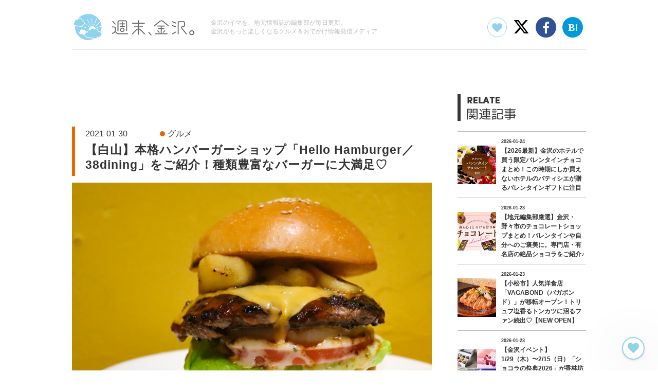

--- FILE ---
content_type: text/html; charset=utf-8
request_url: https://www.weekend-kanazawa.com/entry/hellohumburger
body_size: 37171
content:
<!DOCTYPE html><html lang="ja" data-admin-domain="//blog.hatena.ne.jp" data-admin-origin="https://blog.hatena.ne.jp" data-author="colorful-company-kanazawa" data-avail-langs="ja en" data-blog="colorful-company-kanazawa.hatenablog.com" data-blog-host="colorful-company-kanazawa.hatenablog.com" data-blog-is-public="1" data-blog-name="週末、金沢。" data-blog-owner="colorful-company-kanazawa" data-blog-show-ads="" data-blog-show-sleeping-ads="" data-blog-uri="https://www.weekend-kanazawa.com/" data-blog-uuid="8599973812295470075" data-blogs-uri-base="https://www.weekend-kanazawa.com" data-brand="light_plan" data-data-layer="{&quot;hatenablog&quot;:{&quot;admin&quot;:{},&quot;analytics&quot;:{&quot;brand_property_id&quot;:&quot;UA-69076420-1&quot;,&quot;measurement_id&quot;:&quot;G-3CPZ1CLDP9&quot;,&quot;non_sampling_property_id&quot;:&quot;&quot;,&quot;property_id&quot;:&quot;UA-2703282-41&quot;,&quot;separated_property_id&quot;:&quot;UA-29716941-17&quot;},&quot;blog&quot;:{&quot;blog_id&quot;:&quot;8599973812295470075&quot;,&quot;content_seems_japanese&quot;:&quot;true&quot;,&quot;disable_ads&quot;:&quot;brand&quot;,&quot;enable_ads&quot;:&quot;false&quot;,&quot;enable_keyword_link&quot;:&quot;false&quot;,&quot;entry_show_footer_related_entries&quot;:&quot;false&quot;,&quot;force_pc_view&quot;:&quot;true&quot;,&quot;is_public&quot;:&quot;true&quot;,&quot;is_responsive_view&quot;:&quot;true&quot;,&quot;is_sleeping&quot;:&quot;false&quot;,&quot;lang&quot;:&quot;ja&quot;,&quot;name&quot;:&quot;\u9031\u672b\u3001\u91d1\u6ca2\u3002&quot;,&quot;owner_name&quot;:&quot;colorful-company-kanazawa&quot;,&quot;uri&quot;:&quot;https://www.weekend-kanazawa.com/&quot;},&quot;brand&quot;:&quot;light_plan&quot;,&quot;page_id&quot;:&quot;entry&quot;,&quot;permalink_entry&quot;:{&quot;author_name&quot;:&quot;kindai-shiori&quot;,&quot;categories&quot;:&quot;\u30b0\u30eb\u30e1&quot;,&quot;character_count&quot;:762,&quot;date&quot;:&quot;2021-01-30&quot;,&quot;entry_id&quot;:&quot;26006613682729259&quot;,&quot;first_category&quot;:&quot;\u30b0\u30eb\u30e1&quot;,&quot;hour&quot;:&quot;7&quot;,&quot;title&quot;:&quot;\u3010\u767d\u5c71\u3011\u672c\u683c\u30cf\u30f3\u30d0\u30fc\u30ac\u30fc\u30b7\u30e7\u30c3\u30d7\u300cHello Hamburger\uff0f38dining\u300d\u3092\u3054\u7d39\u4ecb\uff01\u7a2e\u985e\u8c4a\u5bcc\u306a\u30d0\u30fc\u30ac\u30fc\u306b\u5927\u6e80\u8db3\u2661&quot;,&quot;uri&quot;:&quot;https://www.weekend-kanazawa.com/entry/hellohumburger&quot;},&quot;pro&quot;:&quot;pro&quot;,&quot;router_type&quot;:&quot;blogs&quot;}}" data-device="pc" data-dont-recommend-pro="false" data-global-domain="https://hatena.blog" data-globalheader-color="b" data-globalheader-type="pc" data-has-touch-view="1" data-help-url="https://help.hatenablog.com" data-hide-header="1" data-no-suggest-touch-view="1" data-page="entry" data-parts-domain="https://hatenablog-parts.com" data-plus-available="1" data-pro="true" data-router-type="blogs" data-sentry-dsn="https://03a33e4781a24cf2885099fed222b56d@sentry.io/1195218" data-sentry-environment="production" data-sentry-sample-rate="0.1" data-static-domain="https://cdn.blog.st-hatena.com" data-version="eb858d677b6f9ea2eeb6a32d6d15a3" data-initial-state="{}"><head prefix="og: http://ogp.me/ns# fb: http://ogp.me/ns/fb# article: http://ogp.me/ns/article#">

  
    
  

  
  <meta name="viewport" content="width=device-width, initial-scale=1.0">


  


  

  <meta name="robots" content="max-image-preview:large">


  <meta charset="utf-8">
  <meta http-equiv="X-UA-Compatible" content="IE=7; IE=9; IE=10; IE=11">
  <title>【白山】本格ハンバーガーショップ「Hello Hamburger／38dining」をご紹介！種類豊富なバーガーに大満足♡ - 週末、金沢。</title>

  
  <link rel="canonical" href="https://www.weekend-kanazawa.com/entry/hellohumburger">



  

<meta itemprop="name" content="【白山】本格ハンバーガーショップ「Hello Hamburger／38dining」をご紹介！種類豊富なバーガーに大満足♡ - 週末、金沢。">

  <meta itemprop="image" content="https://cdn.image.st-hatena.com/image/scale/a9e324f9ef0d9af1f0a909f4cab7ab16e74c5a83/backend=imagemagick;version=1;width=1300/https%3A%2F%2Fcdn-ak.f.st-hatena.com%2Fimages%2Ffotolife%2Fk%2Fkindai-shiori%2F20210125%2F20210125190118.jpg">


  <meta property="og:title" content="【白山】本格ハンバーガーショップ「Hello Hamburger／38dining」をご紹介！種類豊富なバーガーに大満足♡ - 週末、金沢。">
<meta property="og:type" content="article">
  <meta property="og:url" content="https://www.weekend-kanazawa.com/entry/hellohumburger">

  <meta property="og:image" content="https://cdn.image.st-hatena.com/image/scale/a9e324f9ef0d9af1f0a909f4cab7ab16e74c5a83/backend=imagemagick;version=1;width=1300/https%3A%2F%2Fcdn-ak.f.st-hatena.com%2Fimages%2Ffotolife%2Fk%2Fkindai-shiori%2F20210125%2F20210125190118.jpg">

<meta property="og:image:alt" content="【白山】本格ハンバーガーショップ「Hello Hamburger／38dining」をご紹介！種類豊富なバーガーに大満足♡ - 週末、金沢。">
    <meta property="og:description" content="白山市三宮町にある本格ハンバーガーショップ「Hello Hamburger／38dining (ハローハンバーガー／サンパチダイニング)」。 約40種類のバラエティー豊富なハンバーガーが楽しめる、ハンバーガー好きにはたまらないお店をご紹介します♡ 白山比咩神社の目の前にある「Hello Hamburger／38dining」。 昼はハンバーガーショップ、夜はダイニングレストランを営む白山屈指の人気店です♪ ログハウス調の広々とした店内はとってもオシャレで癒されます♡ こちらがイチオシの「ベイクドアップルハンバーガー」(1,200円)。 全国のパン工場から選びぬいたという香ばしいバンズに、パティ…">
<meta property="og:site_name" content="週末、金沢。">

  <meta property="article:published_time" content="2021-01-29T22:00:00Z">

    <meta property="article:tag" content="グルメ">
      <meta name="twitter:card" content="summary_large_image">
    <meta name="twitter:image" content="https://cdn.image.st-hatena.com/image/scale/a9e324f9ef0d9af1f0a909f4cab7ab16e74c5a83/backend=imagemagick;version=1;width=1300/https%3A%2F%2Fcdn-ak.f.st-hatena.com%2Fimages%2Ffotolife%2Fk%2Fkindai-shiori%2F20210125%2F20210125190118.jpg">  <meta name="twitter:title" content="【白山】本格ハンバーガーショップ「Hello Hamburger／38dining」をご紹介！種類豊富なバーガーに大満足♡ - 週末、金沢。">    <meta name="twitter:description" content="白山市三宮町にある本格ハンバーガーショップ「Hello Hamburger／38dining (ハローハンバーガー／サンパチダイニング)」。 約40種類のバラエティー豊富なハンバーガーが楽しめる、ハンバーガー好きにはたまらないお店をご紹介します♡ 白山比咩神社の目の前にある「Hello Hamburger／38dini…">  <meta name="twitter:app:name:iphone" content="はてなブログアプリ">
  <meta name="twitter:app:id:iphone" content="583299321">
  <meta name="twitter:app:url:iphone" content="hatenablog:///open?uri=https%3A%2F%2Fwww.weekend-kanazawa.com%2Fentry%2Fhellohumburger">  <meta name="twitter:site" content="@weekendkanazawa">
  
    <meta name="description" content="白山市三宮町にある本格ハンバーガーショップ「Hello Hamburger／38dining (ハローハンバーガー／サンパチダイニング)」。 約40種類のバラエティー豊富なハンバーガーが楽しめる、ハンバーガー好きにはたまらないお店をご紹介します♡ 白山比咩神社の目の前にある「Hello Hamburger／38dining」。 昼はハンバーガーショップ、夜はダイニングレストランを営む白山屈指の人気店です♪ ログハウス調の広々とした店内はとってもオシャレで癒されます♡ こちらがイチオシの「ベイクドアップルハンバーガー」(1,200円)。 全国のパン工場から選びぬいたという香ばしいバンズに、パティ…">
    <meta name="google-site-verification" content="Rqsj8kQNt7_ckl5xJ6fF3KhC6Grfhip4N6GBbSyk7b4">
    <meta name="keywords" content="金沢,石川,週末,おでかけ,グルメ,イベント,トレンド,開店,閉店,観光,まとめ,スペシャル">


  
<script id="embed-gtm-data-layer-loader" data-data-layer-page-specific="{&quot;hatenablog&quot;:{&quot;blogs_permalink&quot;:{&quot;blog_afc_issued&quot;:&quot;false&quot;,&quot;is_blog_sleeping&quot;:&quot;false&quot;,&quot;is_author_pro&quot;:&quot;true&quot;,&quot;has_related_entries_with_elasticsearch&quot;:&quot;false&quot;,&quot;entry_afc_issued&quot;:&quot;false&quot;}}}">
(function() {
  function loadDataLayer(elem, attrName) {
    if (!elem) { return {}; }
    var json = elem.getAttribute(attrName);
    if (!json) { return {}; }
    return JSON.parse(json);
  }

  var globalVariables = loadDataLayer(
    document.documentElement,
    'data-data-layer'
  );
  var pageSpecificVariables = loadDataLayer(
    document.getElementById('embed-gtm-data-layer-loader'),
    'data-data-layer-page-specific'
  );

  var variables = [globalVariables, pageSpecificVariables];

  if (!window.dataLayer) {
    window.dataLayer = [];
  }

  for (var i = 0; i < variables.length; i++) {
    window.dataLayer.push(variables[i]);
  }
})();
</script>

<!-- Google Tag Manager -->
<script>(function(w,d,s,l,i){w[l]=w[l]||[];w[l].push({'gtm.start':
new Date().getTime(),event:'gtm.js'});var f=d.getElementsByTagName(s)[0],
j=d.createElement(s),dl=l!='dataLayer'?'&l='+l:'';j.async=true;j.src=
'https://www.googletagmanager.com/gtm.js?id='+i+dl;f.parentNode.insertBefore(j,f);
})(window,document,'script','dataLayer','GTM-P4CXTW');</script>
<!-- End Google Tag Manager -->
<!-- Google Tag Manager -->
<script>(function(w,d,s,l,i){w[l]=w[l]||[];w[l].push({'gtm.start':
new Date().getTime(),event:'gtm.js'});var f=d.getElementsByTagName(s)[0],
j=d.createElement(s),dl=l!='dataLayer'?'&l='+l:'';j.async=true;j.src=
'https://www.googletagmanager.com/gtm.js?id='+i+dl;f.parentNode.insertBefore(j,f);
})(window,document,'script','dataLayer','GTM-5D6SJLB');</script>
<!-- End Google Tag Manager -->










  <link rel="shortcut icon" href="https://www.weekend-kanazawa.com/icon/favicon">
<link rel="apple-touch-icon" href="https://www.weekend-kanazawa.com/icon/touch">
<link rel="icon" sizes="192x192" href="https://www.weekend-kanazawa.com/icon/link">

  

<link rel="alternate" type="application/atom+xml" title="Atom" href="https://www.weekend-kanazawa.com/feed">
<link rel="alternate" type="application/rss+xml" title="RSS2.0" href="https://www.weekend-kanazawa.com/rss">

  <link rel="alternate" type="application/json+oembed" href="https://hatena.blog/oembed?url=https%3A%2F%2Fwww.weekend-kanazawa.com%2Fentry%2Fhellohumburger&amp;format=json" title="oEmbed Profile of 【白山】本格ハンバーガーショップ「Hello Hamburger／38dining」をご紹介！種類豊富なバーガーに大満足♡">
<link rel="alternate" type="text/xml+oembed" href="https://hatena.blog/oembed?url=https%3A%2F%2Fwww.weekend-kanazawa.com%2Fentry%2Fhellohumburger&amp;format=xml" title="oEmbed Profile of 【白山】本格ハンバーガーショップ「Hello Hamburger／38dining」をご紹介！種類豊富なバーガーに大満足♡">
  
  <link rel="author" href="http://www.hatena.ne.jp/kindai-shiori/">

  

  


  
    
<link rel="stylesheet" type="text/css" href="https://cdn.blog.st-hatena.com/css/blog.css?version=eb858d677b6f9ea2eeb6a32d6d15a3">

    
  <link rel="stylesheet" type="text/css" href="https://usercss.blog.st-hatena.com/blog_style/8599973812295470075/91f00c7a7294dbef9cdbc0b7a837f42ba5a31fc8">
  
  

  

  
<script> </script>

  
<style>
  div#google_afc_user,
  div.google-afc-user-container,
  div.google_afc_image,
  div.google_afc_blocklink {
      display: block !important;
  }
</style>


  

  
    <script type="application/ld+json">{"@context":"http://schema.org","@type":"Article","dateModified":"2021-01-30T07:00:11+09:00","datePublished":"2021-01-30T07:00:00+09:00","description":"白山市三宮町にある本格ハンバーガーショップ「Hello Hamburger／38dining (ハローハンバーガー／サンパチダイニング)」。 約40種類のバラエティー豊富なハンバーガーが楽しめる、ハンバーガー好きにはたまらないお店をご紹介します♡ 白山比咩神社の目の前にある「Hello Hamburger／38dining」。 昼はハンバーガーショップ、夜はダイニングレストランを営む白山屈指の人気店です♪ ログハウス調の広々とした店内はとってもオシャレで癒されます♡ こちらがイチオシの「ベイクドアップルハンバーガー」(1,200円)。 全国のパン工場から選びぬいたという香ばしいバンズに、パティ…","headline":"【白山】本格ハンバーガーショップ「Hello Hamburger／38dining」をご紹介！種類豊富なバーガーに大満足♡","image":["https://cdn-ak.f.st-hatena.com/images/fotolife/k/kindai-shiori/20210125/20210125190118.jpg"],"mainEntityOfPage":{"@id":"https://www.weekend-kanazawa.com/entry/hellohumburger","@type":"WebPage"}}</script>

  

  <meta content="width=device-width,initial-scale=1.0" name="viewport">

<link rel="stylesheet" href="https://cdnjs.cloudflare.com/ajax/libs/font-awesome/6.7.2/css/all.min.css" integrity="sha512-Evv84Mr4kqVGRNSgIGL/F/aIDqQb7xQ2vcrdIwxfjThSH8CSR7PBEakCr51Ck+w+/U6swU2Im1vVX0SVk9ABhg==" crossorigin="anonymous" referrerpolicy="no-referrer">
<link rel="stylesheet" href="https://maxcdn.bootstrapcdn.com/font-awesome/4.7.0/css/font-awesome.min.css">
<link rel="stylesheet" href="https://cdnjs.cloudflare.com/ajax/libs/slick-carousel/1.8.1/slick.min.css">
<link rel="stylesheet" href="//assets.weekend-kanazawa.com/css/style.css">
<script src="https://ajax.googleapis.com/ajax/libs/jquery/3.2.1/jquery.min.js"></script>
<script type="text/javascript" src="https://cdn.jsdelivr.net/jquery.slick/1.6.0/slick.min.js"></script>
<script src="//assets.weekend-kanazawa.com/js/script.min.js"></script>

<!-- Begin Mieruca Embed Code -->
<script type="text/javascript" id="mierucajs">
window.__fid = window.__fid || [];__fid.push([652210425]);
(function() {
function mieruca(){if(typeof window.__fjsld != "undefined") return; window.__fjsld = 1; var fjs = document.createElement('script'); fjs.type = 'text/javascript'; fjs.async = true; fjs.id = "fjssync"; var timestamp = new Date;fjs.src = ('https:' == document.location.protocol ? 'https' : 'http') + '://hm.mieru-ca.com/service/js/mieruca-hm.js?v='+ timestamp.getTime(); var x = document.getElementsByTagName('script')[0]; x.parentNode.insertBefore(fjs, x); };
setTimeout(mieruca, 500); document.readyState != "complete" ? (window.attachEvent ? window.attachEvent("onload", mieruca) : window.addEventListener("load", mieruca, false)) : mieruca();
})();
</script>
<!-- End Mieruca Embed Code -->

<script async="" src="https://securepubads.g.doubleclick.net/tag/js/gpt.js"></script>
<script>
  window.googletag = window.googletag || {cmd: []};
  googletag.cmd.push(function() {
  googletag.defineSlot('/16698725/weekend-kanazawa-microad-in-article-bottom', [300, 250], 'div-gpt-ad-1637567742238-0').addService(googletag.pubads());
  googletag.defineSlot('/16698725/weekend-kanazawa-microad-in-sidebar01', [300, 250], 'div-gpt-ad-1637561096455-0').addService(googletag.pubads());
  googletag.defineSlot('/16698725/weekend-kanazawa-microad-in-sidebar02', [300, 250], 'div-gpt-ad-1637566799040-0').addService(googletag.pubads());
  googletag.defineSlot('/16698725/weekend-kanazawa-yahoo-ad-sp', [300, 250], 'div-gpt-ad-1643096445978-0').addService(googletag.pubads());
  googletag.defineSlot('/16698725/weekend-kanazawa-yahoo-ad-pc', [250, 250], 'div-gpt-ad-1643096451619-0').addService(googletag.pubads());
    googletag.pubads().enableSingleRequest();
    googletag.enableServices();
  });
</script>

<meta name="google-site-verification" content="8tnnY02A9a2MqUUYxlCIPJwm1_PAFn2tTyMjcadDi6A">

<meta name="google-site-verification" content="Tn2Wq8jCx1oas2beJQXm21saL5BWYLyMgJYjM_BNpPY">


  

</head>

  <body class="page-entry enable-top-editarea enable-bottom-editarea category-グルメ globalheader-off globalheader-ng-enabled">
    

<div id="globalheader-container" data-brand="hatenablog" style="display: none">
  <iframe id="globalheader" height="37" frameborder="0" allowtransparency="true"></iframe>
</div>


  
  
  

  <div id="container">
    <div id="container-inner">
      

      
  <div id="top-editarea">
    <div class="global-header">
    <div class="global-header-inner">
      <div class="logo-box">
        <a href="/">
          <!--?xml version="1.0" encoding="utf-8"?--><!-- Generator: Adobe Illustrator 22.0.0, SVG Export Plug-In . SVG Version: 6.00 Build 0)  --><svg version="1.1" id="レイヤー_1" xmlns="http://www.w3.org/2000/svg" xmlns:xlink="http://www.w3.org/1999/xlink" x="0px" y="0px" viewBox="0 0 480.5 115.9" style="enable-background:new 0 0 480.5 115.9;" xml:space="preserve"><style type="text/css">
    .st0{fill:#666464;}
    .st1{fill:#FFFFFF;}
    .st2{fill:#90D3ED;}
  </style>
  <g><g><polygon class="st0" points="171.2,47.7 160.4,34.4 155.8,34.4 166.6,47.7 		"></polygon><path class="st0" d="M466.5,90.3c-5.3,0-9.7-4.3-9.7-9.7c0-5.3,4.3-9.7,9.7-9.7c5.3,0,9.7,4.3,9.7,9.7
        C476.1,86,471.8,90.3,466.5,90.3z M466.5,74.5c-3.4,0-6.1,2.7-6.1,6.1c0,3.4,2.7,6.1,6.1,6.1c3.4,0,6.1-2.7,6.1-6.1
        C472.6,77.2,469.8,74.5,466.5,74.5z"></path><g><path class="st0" d="M207.4,31.4h-23c-3.9,0-7,3.1-7,7V74h3.6V38.4c0-1.9,1.5-3.4,3.4-3.4h23c2,0,3.6,1.6,3.6,3.6v34.7h3.6V38.6
          C214.5,34.6,211.3,31.4,207.4,31.4z"></path><polygon class="st0" points="197.8,37.3 194.2,37.3 194.2,43.7 185.1,43.7 185.1,47.2 194.2,47.2 194.2,53.2 186.4,53.2
          186.4,56.8 205.6,56.8 205.6,53.2 197.8,53.2 197.8,47.2 206.9,47.2 206.9,43.7 197.8,43.7 			"></polygon><path class="st0" d="M196,60.3c-4.8,0-8.7,3.9-8.7,8.7s3.9,8.7,8.7,8.7s8.7-3.9,8.7-8.7S200.8,60.3,196,60.3z M196,74.2
          c-2.9,0-5.2-2.3-5.2-5.2s2.3-5.2,5.2-5.2s5.2,2.3,5.2,5.2S198.8,74.2,196,74.2z"></path></g><path class="st0" d="M181.8,82.9c-2.4,0-4.7-1-6.4-2.6l-5.3-5.6c0.5-1.3,0.8-2.8,0.8-4.2v-8c0-3.6-2.9-6.4-6.4-6.4h-8.5v3.6h8.5
        c1.6,0,2.9,1.3,2.9,2.9v8c0,3.1-1.7,5.9-4.3,7.5l-7.9,4.6l1.8,3.1l7.9-4.6c1.4-0.8,2.5-1.8,3.5-3.1l4.6,4.8
        c2.4,2.4,5.6,3.7,8.9,3.7h36.9v-3.6H181.8z"></path><g><polygon class="st0" points="404.5,44.3 404.5,40.4 390.1,34.7 390.1,38.5 			"></polygon><polygon class="st0" points="390.1,53.7 404.5,59.5 404.5,55.6 390.1,49.8 			"></polygon><polygon class="st0" points="390.1,83.7 390.1,87.8 404.5,80 404.5,75.9 			"></polygon></g><polygon class="st0" points="311.3,91.1 300.6,77.9 296,77.9 306.7,91.1 		"></polygon><path class="st0" d="M415.5,86.7l0-45.9c0-0.6,0.2-1.2,0.7-1.6c0.4-0.4,1-0.7,1.6-0.7h16.1c1.3,0,2.4,1.1,2.4,2.4v10.7
        c0,1.8-1.5,3.3-3.3,3.3h-2.2c-2.2,0-4.2,1.2-5.2,3.2c-1,2-0.7,4.3,0.7,6.1l18.2,22.4h4.6l-20-24.7c-0.5-0.7-0.6-1.5-0.3-2.3
        s1.1-1.2,2-1.2h2.2c3.8,0,6.8-3.1,6.8-6.8V40.9c0-3.3-2.7-6-6-6h-16.1c-1.6,0-3,0.6-4.1,1.7c-1.1,1.1-1.7,2.6-1.7,4.1l0,45.9
        H415.5z"></path><path class="st0" d="M267.7,67.5c-2-2-4.5-3.1-7.1-3.5v-5h15.8v-3.6h-15.8V45h22.5v-3.6h-22.5V31h-3.6v10.4h-22.5V45h22.5v10.5
        h-15.8v3.6h15.8v5c-2.5,0.4-4.9,1.5-6.8,3.4l-19,19h5l16.4-16.4c1.2-1.2,2.7-2,4.3-2.3v20.6h3.6V67.6c1.7,0.3,3.3,1.1,4.6,2.4
        l16.4,16.4h5L267.7,67.5z"></path><g><path class="st0" d="M355.1,33.8c-3.9-3.2-9.7-3.2-13.6,0l-21.1,17.6V56l23.4-19.5c2.6-2.1,6.5-2.1,9.1,0L376.3,56v-4.6
          L355.1,33.8z"></path><polygon class="st0" points="334.7,70.4 331.9,72.7 337.6,79.6 342.2,79.6 			"></polygon><polygon class="st0" points="353.4,79.6 358,79.6 363.6,72.7 360.9,70.4 			"></polygon><polygon class="st0" points="349.5,66.3 359.8,66.3 359.8,62.7 349.5,62.7 349.5,56 362.1,56 362.1,52.4 333.1,52.4 333.1,56
          345.9,56 345.9,62.7 335.4,62.7 335.4,66.3 345.9,66.3 345.9,82.9 323.5,82.9 323.5,86.5 372.1,86.5 372.1,82.9 349.5,82.9
          "></polygon></g></g><g><path class="st1" d="M116.8,58c0-29.6-24-53.6-53.6-53.6c-18.8,0-35.4,9.7-44.9,24.4c-0.3,0-0.5-0.1-0.8-0.1
        c-5.1,0-9.2,4.1-9.2,9.2c0,0.2,0,0.4,0,0.6c-2.1,1.5-3.3,3.9-3.3,6.5c0,3.3,2,6.1,4.8,7.4c-0.2,1.9-0.3,3.7-0.3,5.6
        c0,29.6,24,53.6,53.6,53.6c9.5,0,18.4-2.5,26.2-6.8c0,0,0,0,0,0c4.3,0,8.2-2.1,10.6-5.6c0.9,0.2,1.8,0.3,2.7,0.3
        c7.1,0,12.8-5.7,12.8-12.8c0-3-1.1-5.8-2.8-8C115.4,72.3,116.8,65.3,116.8,58z"></path><g><path class="st2" d="M76.3,103.4c-2.9,0-5.7-1.5-7.3-3.9l-9.8,0c-5.9-0.4-10.4-5.3-10.4-11.1c-0.8,0.3-1.6,0.4-2.4,0.4
          c-2.2,0-4.2-1-5.5-2.6c-0.8,0.9-2,1.5-3.3,1.5c-1.7,0-3.1-0.9-3.9-2.3c-0.3,0.1-0.7,0.1-1.1,0.1c-2.5,0-4.5-2-4.5-4.5
          c0-2.1,1.4-3.8,3.4-4.3c-0.1-0.5-0.1-1-0.1-1.5c0-4.4,3.6-7.9,7.9-7.9c2.1,0,4,0.8,5.4,2.1c0.8-0.5,1.7-0.7,2.7-0.7
          c2.6,0,4.8,1.9,5.3,4.3c2.4,0.4,4.3,2.1,5,4.4c0.7-0.1,1.4-0.2,2.1-0.2c0.4-4,3.1-7.4,6.7-8.7c-0.2-2.2,0.2-4.4,1.1-6.5
          c3-6.5,10.7-9.4,17.3-6.4c3.6,1.6,6.1,4.7,7.1,8.2c5.7,0.4,10.4,4.6,11.6,10.1c2.9,0.2,5.6,1.3,7.7,3.1c2.3-5.9,3.6-12.3,3.6-19
          c0-1,0-1.9-0.1-2.9L104.4,59c-0.1,0-0.1,0-0.2,0c-0.1,0-0.1,0-0.2,0c-0.1-0.1-0.2-0.2-0.3-0.3c-0.1-0.2-0.1-0.3-0.2-0.5l-0.1-0.2
          c0-0.1,0-0.3,0-0.4c0.1-0.1,0.2-0.2,0.3-0.3l10.8-4.1c-0.5-5.5-1.8-10.7-3.9-15.5L98.8,49.6c-0.1,0.1-0.2,0.1-0.4,0.1
          c-0.1,0-0.3-0.1-0.4-0.2l0,0c-0.2-0.2-0.3-0.3-0.5-0.5c-0.1-0.1-0.1-0.2-0.1-0.4c0-0.1,0.1-0.3,0.1-0.4l12.3-12.2
          c-8.2-17.5-26-29.6-46.6-29.6c-15.3,0-29.1,6.7-38.5,17.3c1.6-0.9,3.5-1.4,5.5-1.4c5.7,0,10.4,4.2,11.2,9.7c4.6,1.1,7.8,5,8,9.7
          l10.3,8.3c0.1,0.1,0.2,0.2,0.2,0.3c0,0.1,0,0.3-0.1,0.4c-0.1,0.1-0.2,0.3-0.3,0.4l-0.1,0.1c-0.1,0.1-0.2,0.2-0.3,0.2
          c0,0,0,0-0.1,0c-0.1,0-0.2,0-0.3-0.1L49.4,44c-0.7,4.7-4.6,8.4-9.4,8.8c-0.6,0.9-1.4,1.7-2.3,2.3l16.9,4.6c0.1,0,0.2,0.1,0.3,0.2
          c0.1,0.1,0.1,0.3,0,0.4l-0.1,0.2c0,0.2-0.1,0.3-0.1,0.5c0,0.1-0.1,0.2-0.2,0.3c-0.1,0-0.2,0.1-0.3,0.1c0,0-0.1,0-0.1,0l-18.7-5.1
          c-1,0.3-2,0.5-3,0.5c-2.2,0-4.2-0.7-5.8-2.1c-1.4,0.9-3.1,1.4-4.8,1.4c-2.6,0-5.1-1.2-6.8-3.2c-0.6,0.1-1.2,0.2-1.8,0.2
          c-0.4,0-0.8,0-1.2-0.1c-0.2,1.7-0.3,3.4-0.3,5.1c0,28.4,23.1,51.5,51.5,51.5c8.1,0,15.8-1.9,22.6-5.2c-1.7-0.5-3.3-1.3-4.7-2.5
          C79.8,102.8,78.1,103.4,76.3,103.4z M91.5,55.6c-0.1-0.1-0.1-0.1-0.2-0.2c-0.3-0.3-0.3-0.8,0-1.2l3.4-3.4c0.3-0.3,0.8-0.3,1.2,0
          l0.2,0.2c0.3,0.3,0.3,0.8,0,1.2l-3.4,3.4C92.4,56,91.8,56,91.5,55.6z M100.1,58.6c0.4-0.2,0.9,0.1,1.1,0.5l0.1,0.3
          c0.2,0.4-0.1,0.9-0.5,1.1l-4.5,1.7c-0.4,0.2-0.9-0.1-1.1-0.5c0-0.1-0.1-0.2-0.1-0.3c-0.2-0.4,0.1-0.9,0.5-1.1L100.1,58.6z
           M88.2,42.7l6.9-18c0-0.1,0.1-0.2,0.3-0.3c0.1-0.1,0.3-0.1,0.4,0l0.7,0.3c0.1,0,0.2,0.1,0.3,0.3c0.1,0.1,0.1,0.3,0,0.4l-6.9,18
          c0,0.1-0.1,0.2-0.3,0.3c-0.1,0-0.1,0-0.2,0c-0.1,0-0.1,0-0.2,0L89,43.5c-0.2-0.1-0.3-0.1-0.5-0.2c-0.1,0-0.2-0.1-0.3-0.3
          C88.2,43,88.2,42.8,88.2,42.7z M85,50.5l1.8-4.5c0.2-0.4,0.6-0.6,1.1-0.5l0.3,0.1c0.4,0.2,0.6,0.6,0.5,1.1l-1.8,4.5
          c-0.2,0.4-0.6,0.6-1.1,0.5c-0.1,0-0.2-0.1-0.3-0.1C85,51.4,84.8,51,85,50.5z M66.5,56.5c-0.1,0.1-0.1,0.2-0.2,0.2
          c-0.3,0.4-0.8,0.4-1.2,0.1l-3.7-3.1c-0.4-0.3-0.4-0.8-0.1-1.2l0.2-0.2c0.3-0.4,0.8-0.4,1.2-0.1l3.7,3.1
          C66.7,55.6,66.8,56.1,66.5,56.5z M79.4,44.8l0.2,4.8c0,0.5-0.3,0.8-0.8,0.9c-0.1,0-0.2,0-0.3,0c-0.5,0-0.8-0.3-0.9-0.8l-0.2-4.8
          c0-0.5,0.3-0.8,0.8-0.9l0.3,0C79,44,79.4,44.4,79.4,44.8z M76.4,21.6c0.1-0.1,0.2-0.2,0.3-0.2l0.7,0c0.3,0,0.5,0.2,0.5,0.5
          L79,41.2c0,0.1,0,0.3-0.1,0.4c-0.1,0.1-0.2,0.2-0.4,0.2c-0.2,0-0.5,0-0.7,0l0,0c-0.1,0-0.2,0-0.3-0.1c-0.1-0.1-0.2-0.2-0.2-0.3
          L76.3,22C76.2,21.9,76.3,21.7,76.4,21.6z M68.9,46.5l0.3-0.1c0.4-0.2,0.9,0,1.1,0.4l2.1,4.3c0.2,0.4,0,0.9-0.4,1.1
          c-0.1,0-0.2,0.1-0.3,0.1c-0.4,0.2-0.9,0-1.1-0.4l-2.1-4.3C68.3,47.2,68.5,46.7,68.9,46.5z M58,27.1c-0.1-0.2,0-0.6,0.2-0.7
          l0.6-0.3c0.1-0.1,0.3-0.1,0.4,0c0.1,0,0.2,0.1,0.3,0.2l9,17.4c0.1,0.1,0.1,0.3,0,0.4c0,0.1-0.1,0.2-0.3,0.3
          c-0.2,0.1-0.4,0.2-0.6,0.3c-0.1,0-0.2,0.1-0.2,0.1c-0.1,0-0.1,0-0.2,0c-0.1,0-0.2-0.1-0.3-0.3L58,27.1z M56.9,61.2l0.1-0.3
          c0.1-0.4,0.6-0.7,1-0.6l4.6,1.3c0.4,0.1,0.7,0.6,0.6,1c0,0.1-0.1,0.2-0.1,0.3c-0.1,0.4-0.6,0.7-1,0.6l-4.6-1.3
          C57,62.1,56.8,61.7,56.9,61.2z"></path><path class="st2" d="M110.3,79L110.3,79C110.3,79,110.3,79,110.3,79c-0.7-0.7-1.6-1.3-2.5-1.8c0,0,0,0,0,0
          c-0.3-0.2-0.6-0.3-0.9-0.4c0,0-0.1,0-0.1,0c-0.3-0.1-0.6-0.2-0.9-0.3c-0.1,0-0.2,0-0.3-0.1c-0.2-0.1-0.5-0.1-0.7-0.2
          c-0.2,0-0.3,0-0.5-0.1c-0.2,0-0.4-0.1-0.6-0.1c-0.4,0-0.7-0.1-1.1-0.1l-1,0l-0.1-0.9c0-0.3-0.1-0.6-0.2-0.9
          c0-0.1-0.1-0.2-0.1-0.3c-0.1-0.2-0.1-0.4-0.2-0.6c0-0.1-0.1-0.2-0.1-0.4c-0.1-0.2-0.1-0.3-0.2-0.5c-0.1-0.1-0.1-0.3-0.2-0.4
          c-0.1-0.1-0.1-0.3-0.2-0.4c-0.1-0.1-0.2-0.3-0.2-0.4c-0.1-0.1-0.1-0.3-0.2-0.4c-0.1-0.1-0.2-0.3-0.3-0.4
          c-0.1-0.1-0.2-0.2-0.2-0.3c-0.1-0.1-0.2-0.3-0.3-0.4c-0.1-0.1-0.1-0.2-0.2-0.2c-0.1-0.1-0.3-0.3-0.4-0.4
          c-0.1-0.1-0.1-0.1-0.2-0.2c-0.2-0.2-0.3-0.3-0.5-0.4c0,0-0.1,0-0.1-0.1c-1.5-1.3-3.4-2.1-5.5-2.4l0,0l0,0
          c-0.4-0.1-0.9-0.1-1.4-0.1c-1.9,0-3.7,0.5-5.3,1.4l-0.8,0.4l-0.5-0.7c-1.2-1.6-3.1-2.6-5.2-2.6c-3,0-5.5,2-6.2,4.9l-0.2,0.9
          l-0.9-0.2c-0.5-0.1-1.1-0.2-1.7-0.2c-1.6,0-3,0.4-4.3,1.2c-0.1,0-0.1,0.1-0.2,0.1c-0.6,0.4-1.2,0.9-1.7,1.4
          c0,0.1-0.1,0.1-0.1,0.2c-0.2,0.3-0.5,0.6-0.7,0.9c0,0,0,0,0,0c-0.2,0.3-0.4,0.6-0.5,0.9c0,0.1-0.1,0.2-0.1,0.2
          c-0.2,0.3-0.3,0.7-0.4,1c0,0,0,0,0,0c-0.1,0.3-0.2,0.7-0.2,1.1c0,0.1,0,0.2,0,0.3c-0.1,0.4-0.1,0.7-0.1,1.1v1.1l-1.1,0
          c-0.2,0-0.5,0-0.7,0c-0.3,0-0.7,0-1,0.1c0,0,0,0,0,0c-4.2,0.5-7.5,3.8-8.1,8l0,0l0,0c0,0.4-0.1,0.7-0.1,1.1
          c0,4.8,3.7,8.8,8.5,9.1l10.8,0l0.3,0.5c1.2,2.1,3.5,3.4,5.9,3.4c1.6,0,3.2-0.6,4.4-1.6l0.7-0.6l0.7,0.6c0.2,0.2,0.5,0.4,0.8,0.7
          c0.1,0.1,0.2,0.2,0.3,0.3c0.1,0.1,0.3,0.2,0.4,0.3c0.2,0.1,0.3,0.2,0.5,0.3c0.1,0.1,0.2,0.1,0.3,0.2c0.2,0.1,0.4,0.2,0.6,0.3
          c0.1,0,0.2,0.1,0.2,0.1c0.2,0.1,0.5,0.2,0.7,0.3c0.1,0,0.1,0,0.2,0.1c0.3,0.1,0.5,0.2,0.8,0.2c0,0,0.1,0,0.1,0
          c0.3,0.1,0.6,0.1,0.9,0.2c0,0,0,0,0,0c0.5,0.1,1,0.1,1.6,0.1c3.8,0,7.3-2,9.2-5.3l0.4-0.7l0.7,0.2c1,0.3,1.9,0.4,2.9,0.4
          c6,0,10.8-4.8,10.8-10.8C113.6,83.7,112.3,80.9,110.3,79z"></path><path class="st2" d="M15.1,50.7l0.7-0.2l0.4,0.6c1.3,1.8,3.4,2.9,5.6,2.9c1.6,0,3-0.5,4.2-1.5l0.7-0.6l0.6,0.6
          c1.3,1.3,3.1,2.1,5.1,2.1c2.5,0,4.8-1.3,6.1-3.5l0.3-0.5l0.5,0c0.3,0,0.6,0,0.8-0.1c0.1,0,0.2,0,0.3-0.1c0.2,0,0.3-0.1,0.5-0.1
          c0.1,0,0.3-0.1,0.4-0.1c0.1,0,0.3-0.1,0.4-0.1c0.2-0.1,0.3-0.1,0.4-0.2c0.1,0,0.2-0.1,0.3-0.1c0.2-0.1,0.3-0.2,0.5-0.3
          c0.1,0,0.1-0.1,0.2-0.1c0.2-0.1,0.3-0.2,0.5-0.3c0,0,0.1-0.1,0.1-0.1c0.2-0.1,0.4-0.3,0.5-0.4c0,0,0.1,0,0.1-0.1
          c0.2-0.2,0.4-0.3,0.5-0.5c0,0,0,0,0,0c0.2-0.2,0.4-0.4,0.5-0.6c0,0,0,0,0,0c1.2-1.5,1.9-3.3,1.9-5.3c0-1.2-0.3-2.4-0.7-3.4
          c0,0,0-0.1,0-0.1c-0.1-0.3-0.3-0.7-0.5-1c0,0,0-0.1-0.1-0.1c-0.4-0.6-0.9-1.2-1.4-1.7c0,0-0.1-0.1-0.1-0.1
          c-0.3-0.2-0.5-0.4-0.8-0.6c0,0-0.1,0-0.1-0.1c-0.3-0.2-0.6-0.3-0.9-0.5c-0.1,0-0.1-0.1-0.2-0.1c-0.3-0.1-0.6-0.3-1-0.4
          c-0.1,0-0.1,0-0.2-0.1c-0.4-0.1-0.7-0.2-1.1-0.3l-0.8-0.1l-0.1-0.8c-0.3-4.8-4.4-8.6-9.3-8.6c-4,0-7.5,2.5-8.8,6.3l-0.3,1l-1-0.4
          c-0.8-0.3-1.7-0.5-2.6-0.5c-3.9,0-7.1,3.2-7.1,7.1c0,0.3,0,0.6,0.1,0.9l0.1,0.6L10,39.9c-1.8,1.1-2.9,3-2.9,5.1c0,3.3,2.7,6,6,6
          C13.8,51,14.5,50.9,15.1,50.7z"></path></g></g></g><g></g><g></g><g></g><g></g><g></g><g></g></svg></a>
      </div>
      <div class="header-discription">
        <p>
          金沢のイマを、地元情報誌の編集部が毎日更新。<br>
          金沢がもっと楽しくなるグルメ＆おでかけ情報発信メディア
        </p>
      </div>
      <ul class="sns-menu">
        
        <a class="search-button header-search-action">
            <svg xmlns="http://www.w3.org/2000/svg" width="18.322" height="18.322" viewBox="0 0 18.322 18.322">
  <g id="検索アイコン" transform="translate(0 0)">
    <path id="パス_1" data-name="パス 1" d="M364.752,362.6,361.9,359.75,359.75,361.9l2.847,2.847a1.524,1.524,0,1,0,2.155-2.155Z" transform="translate(-346.876 -346.876)" fill="#90d3ed" class="search-icon"></path>
    <path id="パス_2" data-name="パス 2" d="M14.292,12.965l-1.481-1.482s0-.007,0-.009a7.16,7.16,0,0,0,1.472-4.331A7.144,7.144,0,0,0,7.135,0,7.144,7.144,0,0,0,0,7.144a7.143,7.143,0,0,0,7.144,7.143h.007a7.159,7.159,0,0,0,4.324-1.472l.008,0,1.482,1.482Zm-3.747-2.42a4.811,4.811,0,1,1-3.4-8.213h0a4.811,4.811,0,0,1,3.4,8.213Z" transform="translate(0 0)" fill="#90d3ed" class="search-icon"></path>
  </g>
</svg>

        </a>
        <div class="search-column">
    <div class="search-column-close header-search-action">
        <span></span>
        <span></span>
    </div>
  <div class="search-column-title">
    <span>SEARCH</span>
    記事検索
  </div>
    <form class="search-form header-search-form" role="search" action="https://www.weekend-kanazawa.com/search" method="get">

  <input type="text" name="q" class="header-search-input" value="" placeholder="キーワードを入力" required="">
  
  <button class="header-search-button" type="submit">
      <svg xmlns="http://www.w3.org/2000/svg" width="16" height="16" viewBox="0 0 16 16">
  <g id="検索アイコン" transform="translate(0)">
    <path id="パス_1" data-name="パス 1" d="M364.118,362.236l-2.486-2.486-1.882,1.882,2.486,2.486a1.331,1.331,0,1,0,1.882-1.882Z" transform="translate(-348.508 -348.508)" fill="#fff"></path>
    <path id="パス_2" data-name="パス 2" d="M12.481,11.322l-1.293-1.294s0-.006,0-.008a6.252,6.252,0,0,0,1.285-3.782A6.238,6.238,0,0,0,6.23,0,6.238,6.238,0,0,0,0,6.239a6.237,6.237,0,0,0,6.239,6.238h.006a6.252,6.252,0,0,0,3.776-1.285l.007,0,1.294,1.294ZM9.209,9.209A4.2,4.2,0,1,1,6.238,2.037h0a4.2,4.2,0,0,1,2.97,7.172Z" transform="translate(0 0)" fill="#fff"></path>
  </g>
</svg>
  記事を検索する

</button>
</form>
</div>
        
        <a href="/favorite" class="favorite-move-button" id="heartStock">
          <div class="favorite-move">
            <svg xmlns="http://www.w3.org/2000/svg" xmlns:xlink="http://www.w3.org/1999/xlink" id="レイヤー_1" x="0px" y="0px" style="enable-background:new 0 0 283.5 264.7;" version="1.1" viewBox="0 0 283.5 264.7" xml:space="preserve">
    <path d="M209.6,2.1c-22.9,0-48.7,6.5-67.9,43.1C122.6,8.6,96.7,2.1,73.9,2.1c-40.5,0-72.5,37-72.5,77.4
	c0,49.6,42.3,90.6,110,151.9l30.5,28.4l30.5-28.4c67.6-61.3,110-102.3,110-151.9C282.2,39.1,250.1,2.1,209.6,2.1z" class="favorite1"></path>
    <g></g>
    <g></g>
    <g></g>
    <g></g>
    <g></g>
    <g></g>
</svg>

  </div>
        </a>
        
        <button id="hamburger-button" class="icon-bar" type="button">
          <div class="spanbox">
            <span></span>
            <span></span>
            <span></span>
          </div>
        </button>
        <li>
          <a href="https://twitter.com/weekendkanazawa" target="_blank" class="social-link">
            <i class="fa-brands fa-x-twitter fa-2xl" style="color: #000000;"></i>
          </a>
        </li>
        <li>
          <a href="https://www.facebook.com/weekendkanazawa/" target="_blank" class="social-link">
            <i class="fa fa-facebook"></i>
          </a>
        </li>
        <li>
          <a href="http://b.hatena.ne.jp/entry/weekend-kanazawa.com" target="_blank" class="hatena-link"></a>
        </li>
      </ul>
  </div>
  </div>

    <nav id="slide-menu" class="slide-menu-wrapper"><ul class="slide-menu-list">
  <div class="top-slide-menu">
    <li class="red-slide-menu">
        <a href="/archive/category/クーポン">
            <svg xmlns="http://www.w3.org/2000/svg" xmlns:xlink="http://www.w3.org/1999/xlink" width="230.39" height="37.98" viewBox="0 0 230.39 37.98">
                <style type="text/css">
                    .red-svg-icon {
                      fill: #d51b4a;
                    }
                    
                    .svg-text {
                      fill: #353636;
                    }
                    </style>
                <defs>
                  <clipPath id="clip-spslidemenu-coupon">
                    <rect width="230.39" height="37.98"></rect>
                  </clipPath>
                </defs>
                <g id="spslidemenu-coupon" clip-path="url(#clip-spslidemenu-coupon)">
                  <g id="クーポン" transform="translate(-82 -460.64)">
                    <g id="中身" transform="translate(2.671 -1.636)">
                      <g id="テキスト" transform="translate(34 266.636)">
                        <path class="red-svg-icon" id="パス_882" data-name="パス 882" d="M4.785-.186A3.915,3.915,0,0,0,8.111-1.979L6.253-3.153A1.846,1.846,0,0,1,4.8-2.419,1.673,1.673,0,0,1,3.041-4.164,1.669,1.669,0,0,1,4.8-5.892a1.846,1.846,0,0,1,1.451.734L8.111-6.333A3.915,3.915,0,0,0,4.785-8.126,4,4,0,0,0,.6-4.164,4.01,4.01,0,0,0,4.785-.186Zm8.168,0a3.994,3.994,0,0,0,4.141-3.962,4,4,0,0,0-4.141-3.978A3.984,3.984,0,0,0,8.829-4.148,3.981,3.981,0,0,0,12.954-.186Zm0-2.234a1.649,1.649,0,0,1-1.679-1.728,1.663,1.663,0,0,1,1.679-1.745,1.663,1.663,0,0,1,1.679,1.745A1.649,1.649,0,0,1,12.954-2.419ZM23.6-7.93v3.815A1.421,1.421,0,0,1,22.133-2.5c-.62,0-1.321-.457-1.321-1.614V-7.93H18.4v4.092c0,2.332.995,3.7,3.016,3.7a2.288,2.288,0,0,0,2.185-1.5v1.3h2.413v-7.6Zm9.033-.2a3.046,3.046,0,0,0-2.348,1.011V-7.93H27.872V3.417h2.413V-1.2A3.087,3.087,0,0,0,32.633-.2a3.753,3.753,0,0,0,3.7-3.962A3.763,3.763,0,0,0,32.633-8.126Zm-.505,5.69a1.757,1.757,0,0,1-1.761-1.728,1.743,1.743,0,0,1,1.761-1.712,1.743,1.743,0,0,1,1.761,1.712A1.747,1.747,0,0,1,32.128-2.436Zm9.31,2.25a3.994,3.994,0,0,0,4.141-3.962,4,4,0,0,0-4.141-3.978,3.984,3.984,0,0,0-4.125,3.978A3.981,3.981,0,0,0,41.437-.186Zm0-2.234a1.649,1.649,0,0,1-1.679-1.728,1.663,1.663,0,0,1,1.679-1.745,1.663,1.663,0,0,1,1.679,1.745A1.649,1.649,0,0,1,41.437-2.419ZM51.579-8.126a2.3,2.3,0,0,0-2.185,1.549V-7.93H46.981v7.6h2.413V-4.148a1.414,1.414,0,0,1,1.467-1.614c.6,0,1.321.44,1.321,1.614V-.333H54.6V-4.425C54.6-6.756,53.6-8.126,51.579-8.126Z" transform="translate(162.575 219.314)" fill="#d51b4a"></path>
                        <path class="svg-text" id="パス_881" data-name="パス 881" d="M9.452-10.9c.8-1.139-.9-1.955-1.462-1C7.208-10.557,5-7.429,3.366-6.426c-1.156.714-.153,2.176.986,1.411A20.612,20.612,0,0,0,8.177-9.129c.765-.085,2.006-.2,2.72-.221.408-.017.544.306.408.629a14.272,14.272,0,0,1-7.837,7.6c-1.411.493-.714,2.159.731,1.6,4.777-1.887,7.123-5.338,9.2-9.3.629-1.207-.51-2.125-1.819-2.057-.68.034-1.513.1-2.244.153ZM30.039-5.61a.821.821,0,0,0,.867-.833.824.824,0,0,0-.867-.85H19.363a.867.867,0,0,0-.9.867.819.819,0,0,0,.9.816ZM46.92-11.475a1.778,1.778,0,0,0-1.768-1.768A1.763,1.763,0,0,0,43.4-11.475a1.749,1.749,0,0,0,1.751,1.751A1.763,1.763,0,0,0,46.92-11.475Zm-.289,9.367A.914.914,0,0,0,46.9-3.332a9.455,9.455,0,0,0-2.924-2.5c-.969-.578-1.785.714-.952,1.207a8.859,8.859,0,0,1,2.482,2.312A.743.743,0,0,0,46.631-2.108ZM39.984-7.395c.017,1.785.017,3.723,0,4.93-.017.935-.765.833-1.462.612-1.037-.34-1.7,1.411-.187,1.683,2.431.425,3.247-.6,3.247-1.938,0-.476,0-.748-.017-1.292-.051-1.173-.068-2.635-.051-4.012,1.275,0,2.55,0,3.808.068a.813.813,0,1,0,.068-1.6c-1.258-.017-2.55-.034-3.859-.017.017-.884.034-1.666.051-2.193a.819.819,0,1,0-1.632.068c.017.476.017,1.241.017,2.142-1.377.017-2.771.068-4.114.119a.79.79,0,1,0,.034,1.564C37.247-7.31,38.624-7.361,39.984-7.395ZM35.6-1.666a10.587,10.587,0,0,0,2.584-3.026.767.767,0,1,0-1.309-.8,8.432,8.432,0,0,1-2.261,2.414.84.84,0,0,0-.221,1.207A.865.865,0,0,0,35.6-1.666ZM46-11.475a.864.864,0,0,1-.85.85.864.864,0,0,1-.85-.85.864.864,0,0,1,.85-.85A.864.864,0,0,1,46-11.475Zm17.17,2.754a.927.927,0,1,0-1.547-1c-1.717,3.332-5.151,6.851-8.568,7.718A.973.973,0,1,0,53.635-.17C57.545-1.411,61.064-4.9,63.172-8.721ZM56.083-7.344a1,1,0,0,0-.221-1.411,10.782,10.782,0,0,0-2.992-1.292c-1.292-.357-1.717,1.36-.7,1.6a6.275,6.275,0,0,1,2.516,1.258A.9.9,0,0,0,56.083-7.344Z" transform="translate(90.329 220.14)" fill="#363636"></path>
                      </g>
                      <g id="チケットのアイコン" transform="translate(85.1 356.651)">
                        <path class="red-svg-icon" id="前面オブジェクトで型抜き_3" data-name="前面オブジェクトで型抜き 3" d="M-.052-473.234H-5.771v-15.14H-.052a1.116,1.116,0,0,0,.328.792,1.113,1.113,0,0,0,.793.329,1.123,1.123,0,0,0,1.121-1.121h19.85v15.139H2.191a1.116,1.116,0,0,0-.328-.792,1.113,1.113,0,0,0-.793-.329,1.123,1.123,0,0,0-1.121,1.121Zm1.121-4.907A1.123,1.123,0,0,0-.052-477.02,1.123,1.123,0,0,0,1.069-475.9a1.123,1.123,0,0,0,1.121-1.121A1.123,1.123,0,0,0,1.069-478.141Zm8.4-1.465h0v1.111h1.881v1.42h1.683v-1.42h1.882v-1.111H13.029v-.724h1.882v-1.112H13.542l1.6-2.932H13.556l-1.368,2.5-1.368-2.5H9.23l1.6,2.932H9.465v1.112h1.881v.724Zm-8.4-2.32a1.123,1.123,0,0,0-1.121,1.121,1.123,1.123,0,0,0,1.121,1.121,1.123,1.123,0,0,0,1.121-1.121A1.123,1.123,0,0,0,1.069-481.927Zm0-3.785A1.123,1.123,0,0,0-.052-484.59a1.123,1.123,0,0,0,1.121,1.121,1.123,1.123,0,0,0,1.121-1.121A1.123,1.123,0,0,0,1.069-485.711Z" transform="translate(6 605.017)" fill="#d51b4a"></path>
                      </g>
                    </g>
                  </g>
                </g>
              </svg>
</a>
      </li>

        <li class="green-slide-menu">
          <a href="/archive/category/開店・閉店">
              <svg xmlns="http://www.w3.org/2000/svg" xmlns:xlink="http://www.w3.org/1999/xlink" width="230.39" height="37.98" viewBox="0 0 230.39 37.98">
<style type="text/css">
  .green-svg-icon {
    fill: #2db475;
  }

  .svg-text {
    fill: #353636;
  }
</style>
  <defs>
    <clipPath id="clip-spslidemenu-openclose">
      <rect width="230.39" height="37.98"></rect>
    </clipPath>
  </defs>
  <g id="spslidemenu-openclose" clip-path="url(#clip-spslidemenu-openclose)">
    <g id="閉店_開店" data-name="閉店・開店" transform="translate(-82 -459)">
      <g id="中身" transform="translate(2.671 -1.636)">
        <g id="テキスト" transform="translate(34 266.636)">
          <path class="green-svg-icon" id="パス_877" data-name="パス 877" d="M4.608.144A3.92,3.92,0,0,0,8.672-3.744a3.923,3.923,0,0,0-4.064-3.9A3.91,3.91,0,0,0,.56-3.744,3.906,3.906,0,0,0,4.608.144Zm0-2.192a1.618,1.618,0,0,1-1.648-1.7A1.632,1.632,0,0,1,4.608-5.456,1.632,1.632,0,0,1,6.256-3.744,1.618,1.618,0,0,1,4.608-2.048Zm10.112-5.6a2.99,2.99,0,0,0-2.3.992v-.8H10.048V3.68h2.368V-.848a3.029,3.029,0,0,0,2.3.976A3.683,3.683,0,0,0,18.352-3.76,3.693,3.693,0,0,0,14.72-7.648Zm-.5,5.584A1.724,1.724,0,0,1,12.5-3.76a1.711,1.711,0,0,1,1.728-1.68,1.711,1.711,0,0,1,1.728,1.68A1.714,1.714,0,0,1,14.224-2.064ZM27.28-3.888a3.757,3.757,0,0,0-3.936-3.76,3.874,3.874,0,0,0-4.032,3.936A3.787,3.787,0,0,0,23.344.144,4.556,4.556,0,0,0,26.624-1.1L25.408-2.64a2.823,2.823,0,0,1-1.888.72,1.673,1.673,0,0,1-1.744-1.12h5.456C27.264-3.408,27.28-3.68,27.28-3.888Zm-5.52-.544a1.559,1.559,0,0,1,1.632-1.216,1.355,1.355,0,0,1,1.52,1.216ZM33.136-7.648a2.257,2.257,0,0,0-2.144,1.52V-7.456H28.624V0h2.368V-3.744a1.387,1.387,0,0,1,1.44-1.584c.592,0,1.3.432,1.3,1.584V0H36.1V-4.016C36.1-6.3,35.12-7.648,33.136-7.648ZM39.236,0H40.58l3.948-8.268H43.172ZM51.472.144a3.842,3.842,0,0,0,3.264-1.76L52.912-2.768a1.812,1.812,0,0,1-1.424.72A1.641,1.641,0,0,1,49.76-3.76a1.638,1.638,0,0,1,1.728-1.7,1.812,1.812,0,0,1,1.424.72l1.824-1.152a3.842,3.842,0,0,0-3.264-1.76A3.923,3.923,0,0,0,47.36-3.76,3.936,3.936,0,0,0,51.472.144ZM55.984,0h2.368V-11.392H55.984Zm7.808.144a3.92,3.92,0,0,0,4.064-3.888,3.923,3.923,0,0,0-4.064-3.9,3.91,3.91,0,0,0-4.048,3.9A3.906,3.906,0,0,0,63.792.144Zm0-2.192a1.618,1.618,0,0,1-1.648-1.7,1.632,1.632,0,0,1,1.648-1.712A1.632,1.632,0,0,1,65.44-3.744,1.618,1.618,0,0,1,63.792-2.048ZM72.064.144c1.5,0,3.216-.736,3.216-2.384,0-.512-.16-1.7-2.032-2.208l-1.3-.352c-.384-.1-.64-.256-.64-.544,0-.32.336-.48.736-.48.464,0,.8.224.8.7h2.24C75.12-6.992,73.408-7.648,72-7.648c-1.808,0-3.056,1.12-3.056,2.224,0,.624.064,1.872,2.256,2.464l.976.256c.56.128.736.24.736.48,0,.352-.416.56-.912.56a.834.834,0,0,1-.944-.8h-2.24C68.816-.768,70.4.144,72.064.144Zm12.16-4.032a3.757,3.757,0,0,0-3.936-3.76,3.874,3.874,0,0,0-4.032,3.936A3.787,3.787,0,0,0,80.288.144,4.556,4.556,0,0,0,83.568-1.1L82.352-2.64a2.823,2.823,0,0,1-1.888.72A1.673,1.673,0,0,1,78.72-3.04h5.456C84.208-3.408,84.224-3.68,84.224-3.888ZM78.7-4.432a1.559,1.559,0,0,1,1.632-1.216,1.355,1.355,0,0,1,1.52,1.216Z" transform="translate(180.015 219)" fill="#2db475"></path>
          <path class="svg-text" id="パス_876" data-name="パス 876" d="M14.634-8.424v.738c0,1.134.018,2.5.018,3.8,0,.846-.018,1.674-.036,2.394C14.6-.612,14.184-.4,13.59-.4A6.957,6.957,0,0,1,12.618-.5c-.054,0-.09-.018-.144-.018a.753.753,0,0,0-.738.792c0,.828.72.99,1.944.99,2.034,0,2.664-1.134,2.664-2.43,0-.63-.018-1.386-.018-2.25,0-2.3-.036-5.256-.036-7.956v-1.332c0-.792-.54-1.476-1.89-1.548-.306-.018-.81-.018-1.35-.018-.738,0-1.512,0-1.854.018a1.531,1.531,0,0,0-1.62,1.386c-.018.612-.036,1.242-.036,1.854,0,.378,0,.756.018,1.1.054,1.512,1.476,1.53,3.744,1.53C13.824-8.388,14.31-8.406,14.634-8.424ZM12.762-3.312A.676.676,0,0,0,13.5-4a.676.676,0,0,0-.738-.684h-1.44V-6.3h.918a.676.676,0,0,0,.738-.684.676.676,0,0,0-.738-.684H5.508a.738.738,0,0,0-.792.7c0,.342.252.666.792.666h1.1c.018.414.036.864.036,1.332v.288H5.184a.738.738,0,0,0-.792.7c0,.342.252.666.792.666h1.4a2.455,2.455,0,0,1-1.98,2.52.654.654,0,0,0-.522.666.722.722,0,0,0,.756.738A1.223,1.223,0,0,0,5.184.558c2.034-.612,2.754-1.944,2.952-3.87h1.6V-.378a.745.745,0,0,0,.792.756.745.745,0,0,0,.792-.756V-3.312ZM3.456-8.424c.324.018.774.036,1.26.036,3.636,0,3.654-.414,3.654-2.628,0-.612-.018-1.242-.036-1.854a1.567,1.567,0,0,0-1.656-1.386c-.342-.018-1.08-.018-1.8-.018-2,0-3.1.054-3.1,1.71-.036,3.8,0,9.756-.126,13.086V.558a.792.792,0,0,0,.846.756A.819.819,0,0,0,3.384.522c.054-2.574.072-5.292.072-7.308ZM11.142-11.9c0-.18.018-.36.018-.522.036-.54.234-.558,1.728-.558,1.638,0,1.71.018,1.71,1.08Zm3.492,2.214c-.252.018-.864.018-1.458.018-1.6,0-2,0-2.016-.558,0-.162-.018-.342-.018-.522h3.492ZM3.456-11.9c0-.144.018-.27.018-.4.036-.648.162-.684,1.656-.684,1.386,0,1.584.018,1.62.54,0,.162.018.342.018.54Zm3.312,1.152c0,.18-.018.36-.018.522-.018.486-.144.558-1.926.558-.558,0-1.1,0-1.368-.018v-1.062ZM9.738-4.68H8.19V-6.3H9.738ZM32.2-6.8a.765.765,0,0,0,.81-.774.756.756,0,0,0-.81-.774H27.864l.018-1.4A.8.8,0,0,0,27-10.512a.761.761,0,0,0-.846.756l.018,4.932c-.648,0-1.26.018-1.764.036A1.747,1.747,0,0,0,22.5-3.1c-.018.4-.018.738-.018,1.134,0,.27,0,.594.018.972A1.79,1.79,0,0,0,24.444.756C25.29.792,26.226.81,27.2.81S29.178.792,30.15.756a1.873,1.873,0,0,0,1.908-1.764c.018-.414.036-.792.036-1.152s-.018-.72-.036-1.08A1.768,1.768,0,0,0,30.24-4.788c-.7-.018-1.53-.036-2.376-.036V-6.8Zm.144-4.05a.79.79,0,0,0,.846-.792.767.767,0,0,0-.846-.774c-1.116-.018-3.1-.036-5.112-.036v-1.332a.872.872,0,0,0-.936-.882.872.872,0,0,0-.936.882v1.314c-1.242,0-2.376.018-3.222.018-1.638.018-2.34.774-2.34,2.232v.054c.018.828.036,1.71.036,2.592,0,2.5-.234,5.13-1.728,7a.712.712,0,0,0-.162.414A.944.944,0,0,0,18.9.666a1,1,0,0,0,.81-.432c2.034-2.592,1.782-7,1.818-10.3,0-.5.234-.828.864-.828.7,0,1.926-.018,3.312-.018,2.394,0,5.256.018,6.624.054ZM30.384-1.422c-.036.738-.486.738-3.042.738-2.862,0-3.15,0-3.2-.738-.018-.216-.018-.414-.018-.612,0-.9.108-1.314.774-1.332.756-.018,1.692-.036,2.61-.036.756,0,1.494.018,2.088.036.774.018.81.378.81,1.314C30.4-1.854,30.4-1.656,30.384-1.422Zm11.3-5.418A1.9,1.9,0,0,0,39.78-8.748,1.9,1.9,0,0,0,37.872-6.84,1.9,1.9,0,0,0,39.78-4.932,1.9,1.9,0,0,0,41.688-6.84ZM61.254-8.424v.738c0,1.134.018,2.5.018,3.8,0,.846-.018,1.674-.036,2.394C61.218-.612,60.8-.4,60.21-.4A6.957,6.957,0,0,1,59.238-.5c-.054,0-.09-.018-.144-.018a.753.753,0,0,0-.738.792c0,.828.72.99,1.944.99,2.034,0,2.664-1.134,2.664-2.43,0-.63-.018-1.386-.018-2.25,0-2.3-.036-5.256-.036-7.956v-1.332c0-.792-.54-1.476-1.89-1.548-.306-.018-.828-.018-1.386-.018-.756,0-1.548,0-1.89.018A1.463,1.463,0,0,0,56.2-12.87c-.018.612-.036,1.242-.036,1.854,0,.378,0,.756.018,1.1.054,1.512,1.368,1.53,3.708,1.53C60.426-8.388,60.93-8.406,61.254-8.424ZM57.366-3.276l-.054-2.088,2.088.018h.018a.665.665,0,0,0,.684-.7.679.679,0,0,0-.7-.7H57.276l-.018-.972a.721.721,0,0,0-.792-.684.7.7,0,0,0-.756.666v.018l.018.972h-3.8a.69.69,0,0,0-.738.7.7.7,0,0,0,.738.7l3.042-.018a12.382,12.382,0,0,1-3.888,2.718.821.821,0,0,0-.54.756.777.777,0,0,0,.81.774c.54,0,2.664-1.116,4.482-3.258v2.088c0,.7-.27.9-.7.9a3.887,3.887,0,0,1-.81-.126.5.5,0,0,0-.162-.018.7.7,0,0,0-.666.774c0,.378.09.918,1.674.918A1.974,1.974,0,0,0,57.42-1.89v-.09Zm-7.29-5.148c.324.018.792.036,1.3.036,3.564,0,3.618-.324,3.618-2.628,0-.612-.018-1.242-.036-1.854a1.48,1.48,0,0,0-1.566-1.386c-.342-.018-1.116-.018-1.854-.018-2.034,0-3.132.036-3.132,1.71-.036,3.8,0,9.756-.126,13.086V.558a.792.792,0,0,0,.846.756A.819.819,0,0,0,50,.522c.054-2.574.072-5.292.072-7.308ZM57.762-11.9c0-.18.018-.36.018-.522.036-.54.234-.558,1.728-.558,1.638,0,1.71.018,1.71,1.08Zm3.492,2.214c-.252.018-.864.018-1.458.018-1.6,0-2,0-2.016-.558,0-.162-.018-.342-.018-.522h3.492ZM50.076-11.9c0-.144.018-.27.018-.4.036-.648.162-.684,1.656-.684,1.386,0,1.584.018,1.62.54,0,.162.018.342.018.54Zm3.312,1.152c0,.18-.018.36-.018.522-.018.486-.144.558-1.926.558-.558,0-1.1,0-1.368-.018v-1.062ZM78.822-6.8a.765.765,0,0,0,.81-.774.756.756,0,0,0-.81-.774H74.484l.018-1.4a.8.8,0,0,0-.882-.756.761.761,0,0,0-.846.756l.018,4.932c-.648,0-1.26.018-1.764.036A1.747,1.747,0,0,0,69.12-3.1c-.018.4-.018.738-.018,1.134,0,.27,0,.594.018.972A1.79,1.79,0,0,0,71.064.756c.846.036,1.782.054,2.754.054S75.8.792,76.77.756a1.873,1.873,0,0,0,1.908-1.764c.018-.414.036-.792.036-1.152s-.018-.72-.036-1.08A1.768,1.768,0,0,0,76.86-4.788c-.7-.018-1.53-.036-2.376-.036V-6.8Zm.144-4.05a.79.79,0,0,0,.846-.792.767.767,0,0,0-.846-.774c-1.116-.018-3.1-.036-5.112-.036v-1.332a.872.872,0,0,0-.936-.882.872.872,0,0,0-.936.882v1.314c-1.242,0-2.376.018-3.222.018-1.638.018-2.34.774-2.34,2.232v.054c.018.828.036,1.71.036,2.592,0,2.5-.234,5.13-1.728,7a.712.712,0,0,0-.162.414.944.944,0,0,0,.954.828,1,1,0,0,0,.81-.432c2.034-2.592,1.782-7,1.818-10.3,0-.5.234-.828.864-.828.7,0,1.926-.018,3.312-.018,2.394,0,5.256.018,6.624.054ZM77-1.422c-.036.738-.486.738-3.042.738-2.862,0-3.15,0-3.2-.738-.018-.216-.018-.414-.018-.612,0-.9.108-1.314.774-1.332.756-.018,1.692-.036,2.61-.036.756,0,1.494.018,2.088.036.774.018.81.378.81,1.314C77.022-1.854,77.022-1.656,77-1.422Z" transform="translate(90.015 221)" fill="#363636"></path>
        </g>
        <g id="ショップ_ストアのアイコン" data-name="ショップ・ストアのアイコン" transform="translate(77.02 465.636)">
          <path class="green-svg-icon" id="パス_212" data-name="パス 212" d="M32.665,24.953V12.928a2.54,2.54,0,0,0,1.681-2.3V6.506l-.132-.281L31.622.713A1.241,1.241,0,0,0,30.5,0H11.16a1.241,1.241,0,0,0-1.123.713L7.443,6.225l-.132.281v4.121a2.54,2.54,0,0,0,1.681,2.3V24.953H7.08v2.6a.729.729,0,0,0,.729.729h26.04a.729.729,0,0,0,.729-.729v-2.6Zm-2.773-.18h-10v-9.9h0v-.009H13.534v9.907H11.765v-11.8a2.992,2.992,0,0,0,.4-.184,3.762,3.762,0,0,0,3.466,0,3.762,3.762,0,0,0,3.466,0,3.762,3.762,0,0,0,3.466,0,3.762,3.762,0,0,0,3.466,0,3.762,3.762,0,0,0,3.466,0,2.991,2.991,0,0,0,.4.184v11.8ZM18.577,19.553v.2a.5.5,0,0,1-.5.5h-.634a.5.5,0,0,1-.5-.5v-.2a.5.5,0,0,1,.5-.5h.634A.5.5,0,0,1,18.577,19.553ZM29.494,9.619v1.009a1.014,1.014,0,0,1-.035.239c-.01.031-.021.062-.035.094a.252.252,0,0,1-.017.045,1.208,1.208,0,0,1-.35.419,1.95,1.95,0,0,1-.166.111,2.169,2.169,0,0,1-.953.284c-.059,0-.118.007-.177.007s-.118,0-.177-.007a2.169,2.169,0,0,1-.953-.284,1.951,1.951,0,0,1-.166-.111,1.208,1.208,0,0,1-.35-.419.244.244,0,0,1-.017-.045c-.014-.031-.024-.062-.035-.094a.719.719,0,0,1-.024-.118.67.67,0,0,1-.011-.121V6.818l-1.1-5.431h2.738l1.823,5.431v2.8Zm-6.932,0v1.009a.888.888,0,0,1-.087.378.018.018,0,0,0-.007.014.967.967,0,0,1-.059.1,1.046,1.046,0,0,1-.076.1c-.021.024-.045.052-.066.073a.8.8,0,0,1-.1.09l-.062.052c-.049.035-.1.066-.149.1-.035.021-.066.038-.1.056s-.062.031-.094.045a1.856,1.856,0,0,1-.246.09.621.621,0,0,1-.076.021.957.957,0,0,1-.1.024c-.045.01-.09.017-.135.024a2.34,2.34,0,0,1-.762,0c-.045-.007-.09-.014-.135-.024a.95.95,0,0,1-.1-.024.616.616,0,0,1-.076-.021,1.868,1.868,0,0,1-.246-.09c-.031-.014-.062-.028-.094-.045s-.066-.035-.1-.056c-.052-.031-.1-.062-.149-.1l-.063-.052a.807.807,0,0,1-.1-.09c-.021-.021-.045-.049-.066-.073a1.024,1.024,0,0,1-.076-.1.952.952,0,0,1-.059-.1.018.018,0,0,0-.007-.014.888.888,0,0,1-.087-.378V6.818l.364-5.431H22.2l.364,5.431v2.8Zm-5.837-8.23-1.1,5.43v3.809a.691.691,0,0,1-.01.121.646.646,0,0,1-.024.118.958.958,0,0,1-.035.094.243.243,0,0,1-.017.045.172.172,0,0,0-.017.035.612.612,0,0,1-.048.08,1.333,1.333,0,0,1-.322.333,1,1,0,0,1-.128.083c-.035.021-.066.038-.1.056s-.062.031-.093.045a1.877,1.877,0,0,1-.246.09.311.311,0,0,1-.076.021,1.705,1.705,0,0,1-.232.049c-.042.007-.086.014-.128.017a2.326,2.326,0,0,1-.506,0c-.041,0-.086-.01-.128-.017a1.7,1.7,0,0,1-.232-.049.62.62,0,0,1-.076-.021,1.868,1.868,0,0,1-.246-.09c-.031-.014-.063-.028-.094-.045s-.066-.035-.1-.056a.983.983,0,0,1-.128-.083,1.333,1.333,0,0,1-.323-.333.612.612,0,0,1-.048-.08.152.152,0,0,0-.017-.035.248.248,0,0,1-.017-.045c-.014-.031-.024-.062-.035-.094a.655.655,0,0,1-.024-.118.691.691,0,0,1-.01-.121V6.818l1.823-5.431h2.3Z" fill="#2db475"></path>
          <path class="green-svg-icon" id="パス_213" data-name="パス 213" d="M280.921,285.9h-.009v5.919h5.919V285.9h-5.91Zm.867,2.523v-1.647h1.643v1.647h-1.643Zm0,2.519V289.3h1.643v1.643Zm2.523-2.519v-1.647h1.643v1.647h-1.643Zm0,2.519V289.3h1.643v1.643Z" transform="translate(-258.707 -270.107)" fill="#2db475"></path>
        </g>
      </g>
    </g>
  </g>
</svg>


</a>
        </li>
        <li class="orange-slide-menu">
          <a href="/archive/category/グルメ">
              <svg xmlns="http://www.w3.org/2000/svg" xmlns:xlink="http://www.w3.org/1999/xlink" width="230.39" height="37.98" viewBox="0 0 230.39 37.98">
<style type="text/css">
  .orange-svg-icon {
    fill: #eb6500;
  }

  .svg-text {
    fill: #353636;
  }
</style>
  <defs>
    <clipPath id="clip-spslidemenu-gourmet">
      <rect width="230.39" height="37.98"></rect>
    </clipPath>
  </defs>
  <g id="spslidemenu-gourmet" clip-path="url(#clip-spslidemenu-gourmet)">
    <g id="グルメ" transform="translate(-82 -459)">
      <g id="中身" transform="translate(2.671 -1.636)">
        <g id="テキスト" transform="translate(34 266.636)">
          <path class="orange-svg-icon" id="パス_875" data-name="パス 875" d="M6.512-7.456v.8a3.087,3.087,0,0,0-2.32-.976A3.68,3.68,0,0,0,.576-3.744,3.68,3.68,0,0,0,4.192.144a3.087,3.087,0,0,0,2.32-.976v.144c0,1.712-.784,2.4-2.016,2.4A2,2,0,0,1,2.72.608L.768,1.392A4,4,0,0,0,4.5,3.776c2.7,0,4.368-1.584,4.368-4.752v-6.48ZM4.7-2.064a1.711,1.711,0,0,1-1.728-1.68A1.711,1.711,0,0,1,4.7-5.424a1.707,1.707,0,0,1,1.712,1.68A1.7,1.7,0,0,1,4.7-2.064ZM14.3.144a3.92,3.92,0,0,0,4.064-3.888,3.923,3.923,0,0,0-4.064-3.9,3.91,3.91,0,0,0-4.048,3.9A3.906,3.906,0,0,0,14.3.144Zm0-2.192a1.618,1.618,0,0,1-1.648-1.7A1.632,1.632,0,0,1,14.3-5.456a1.632,1.632,0,0,1,1.648,1.712A1.618,1.618,0,0,1,14.3-2.048ZM24.752-7.456v3.744a1.394,1.394,0,0,1-1.44,1.584c-.608,0-1.3-.448-1.3-1.584V-7.456H19.648V-3.44c0,2.288.976,3.632,2.96,3.632A2.245,2.245,0,0,0,24.752-1.28V0H27.12V-7.456Zm8.768-.192a2.358,2.358,0,0,0-2.24,1.76V-7.456H28.944V0h2.368V-2.48c0-2.208.768-2.976,1.7-2.976a2.131,2.131,0,0,1,1.072.288l.56-2.256A2.419,2.419,0,0,0,33.52-7.648Zm11.216,0A2.811,2.811,0,0,0,42.288-6.24,2.479,2.479,0,0,0,39.92-7.648,2.027,2.027,0,0,0,37.9-6.08V-7.456H35.536V0H37.9V-3.824c0-1.248.656-1.5,1.3-1.5.592,0,1.168.352,1.168,1.5V0h2.368V-3.76c.016-1.184.56-1.568,1.28-1.568.608,0,1.184.352,1.184,1.5V0h2.368V-4.016C47.568-6.3,46.608-7.648,44.736-7.648Zm12.1,3.76A3.757,3.757,0,0,0,52.9-7.648a3.874,3.874,0,0,0-4.032,3.936A3.787,3.787,0,0,0,52.9.144,4.556,4.556,0,0,0,56.176-1.1L54.96-2.64a2.823,2.823,0,0,1-1.888.72,1.673,1.673,0,0,1-1.744-1.12h5.456C56.816-3.408,56.832-3.68,56.832-3.888Zm-5.52-.544a1.559,1.559,0,0,1,1.632-1.216,1.355,1.355,0,0,1,1.52,1.216ZM62.768-7.456H61.2v-2.688H58.832v2.688h-1.36V-5.68h1.36V0H61.2V-5.68h1.568Z" transform="translate(151.015 219)" fill="#eb6500"></path>
          <path class="svg-text" id="パス_874" data-name="パス 874" d="M16.668-12.834c.612.684,1.638-.45.918-1.17a5.745,5.745,0,0,0-1.818-1.026c-.846-.27-1.494.81-.576,1.17A6.554,6.554,0,0,1,16.668-12.834Zm-1.638,1.6c.594.7,1.638-.4.936-1.152a5.568,5.568,0,0,0-1.782-1.08c-.828-.306-1.548.774-.63,1.152A6.364,6.364,0,0,1,15.03-11.232ZM9.9-11.52c.846-1.206-.954-2.07-1.548-1.062C7.524-11.16,5.184-7.866,3.456-6.8,2.232-6.048,3.294-4.482,4.5-5.292A21.825,21.825,0,0,0,8.55-9.648c.81-.09,2.124-.216,2.88-.234.432-.018.576.324.432.666a15.084,15.084,0,0,1-8.3,8.028C2.07-.666,2.808,1.1,4.338.5c5.058-2,7.542-5.634,9.738-9.828.666-1.278-.54-2.25-1.926-2.178-.72.036-1.6.09-2.376.144ZM33.66-7.29a.936.936,0,1,0-1.638-.9,11.36,11.36,0,0,1-4.014,4.5c-.342.2-.558.162-.54-.234.018-.612.2-5.364.216-6.066a.9.9,0,1,0-1.8,0c0,1.062-.126,5.346-.252,6.966-.126,1.548,1.152,2.016,2.322,1.44A14.267,14.267,0,0,0,33.66-7.29ZM19.512-.666a9.91,9.91,0,0,0,4.95-9.108.93.93,0,1,0-1.854.144c.162,3.438-1.44,6.21-4.1,7.4C17.136-1.62,18.126.108,19.512-.666Zm25.056-3.78a8.407,8.407,0,0,1,1.458,1.368.848.848,0,0,0,1.278.144,1.026,1.026,0,0,0,.2-1.422,7.725,7.725,0,0,0-1.8-1.638,41.185,41.185,0,0,0,2.61-4.554c.576-1.152-1.26-2.124-1.89-.612a23.039,23.039,0,0,1-2.268,4.212,16.583,16.583,0,0,0-2.268-1.08c-1.26-.486-1.944,1.116-.972,1.458a11.475,11.475,0,0,1,2.16,1.08A17.479,17.479,0,0,1,37.422-.72c-1.17.576-.27,2.232.972,1.566A19.825,19.825,0,0,0,44.568-4.446Z" transform="translate(90.015 221)" fill="#363636"></path>
        </g>
        <g id="ごはんアイコン" transform="translate(69.94 450.92)">
          <path class="orange-svg-icon" id="パス_308" data-name="パス 308" d="M40.141,64.3H16.4a11.891,11.891,0,0,0,7.927,11.2v1.565a.538.538,0,0,0,.528.529h6.87a.538.538,0,0,0,.528-.529V75.5A11.9,11.9,0,0,0,40.141,64.3Z" transform="translate(0 -39.996)" fill="#eb6500"></path>
          <path class="orange-svg-icon" id="パス_309" data-name="パス 309" d="M34.27,14.1A10.743,10.743,0,0,0,23.7,22.942H44.8A10.7,10.7,0,0,0,34.27,14.1Z" transform="translate(-5.816)" fill="#eb6500"></path>
          <path class="orange-svg-icon" id="パス_310" data-name="パス 310" d="M40.755,138.185v1.077a.293.293,0,0,1-.3.264H17.7a.28.28,0,0,1-.3-.264v-.386c0-.142.142-.244.3-.264L40.43,137.9A.331.331,0,0,1,40.755,138.185Z" transform="translate(-0.797 -98.636)" fill="#eb6500"></path>
          <path class="orange-svg-icon" id="パス_311" data-name="パス 311" d="M40.755,153.142v-1.077a.293.293,0,0,0-.3-.264H17.7a.28.28,0,0,0-.3.264v.386c0,.142.142.244.3.264l22.725.711C40.613,153.406,40.755,153.3,40.755,153.142Z" transform="translate(-0.797 -109.71)" fill="#eb6500"></path>
        </g>
      </g>
    </g>
  </g>
</svg>
</a>
        </li>
        <li class="yellow-slide-menu">
          <a href="/archive/category/おでかけ">
            <svg xmlns="http://www.w3.org/2000/svg" xmlns:xlink="http://www.w3.org/1999/xlink" width="230.39" height="37.98" viewBox="0 0 230.39 37.98">
<style type="text/css">
  .yellow-svg-icon {
    fill: #fdd430;
  }

  .svg-text {
    fill: #353636;
  }
</style>
  <defs>
    <clipPath id="clip-spslidemenu-event-and-spot">
      <rect width="230.39" height="37.98"></rect>
    </clipPath>
  </defs>
  <g id="spslidemenu-event-and-spot" clip-path="url(#clip-spslidemenu-event-and-spot)">
    <g id="おでかけ" transform="translate(-82 -459)">
      <g id="中身" transform="translate(2.671 -1.636)">
        <g id="テキスト" transform="translate(34 266.636)">
          <path class="yellow-svg-icon" id="パス_873" data-name="パス 873" d="M8.528-3.888a3.757,3.757,0,0,0-3.936-3.76A3.874,3.874,0,0,0,.56-3.712,3.787,3.787,0,0,0,4.592.144,4.556,4.556,0,0,0,7.872-1.1L6.656-2.64a2.823,2.823,0,0,1-1.888.72A1.673,1.673,0,0,1,3.024-3.04H8.48C8.512-3.408,8.528-3.68,8.528-3.888Zm-5.52-.544A1.559,1.559,0,0,1,4.64-5.648,1.355,1.355,0,0,1,6.16-4.432ZM14.544-7.456,12.928-3.024,11.3-7.456H8.72L11.888,0h2.064L17.12-7.456ZM25.328-3.888a3.757,3.757,0,0,0-3.936-3.76A3.874,3.874,0,0,0,17.36-3.712,3.787,3.787,0,0,0,21.392.144,4.556,4.556,0,0,0,24.672-1.1L23.456-2.64a2.823,2.823,0,0,1-1.888.72,1.673,1.673,0,0,1-1.744-1.12H25.28C25.312-3.408,25.328-3.68,25.328-3.888Zm-5.52-.544A1.559,1.559,0,0,1,21.44-5.648a1.355,1.355,0,0,1,1.52,1.216ZM31.184-7.648a2.257,2.257,0,0,0-2.144,1.52V-7.456H26.672V0H29.04V-3.744a1.387,1.387,0,0,1,1.44-1.584c.592,0,1.3.432,1.3,1.584V0h2.368V-4.016C34.144-6.3,33.168-7.648,31.184-7.648Zm9.3.192H38.912v-2.688H36.544v2.688h-1.36V-5.68h1.36V0h2.368V-5.68H40.48Zm12.7,5.408c-.7,0-1.168-.5-1.168-1.472V-4.8h1.3V-6.576h-1.3V-7.808H49.84v1.152H48.5c-1.264,0-1.424-.688-1.424-1.184a1.081,1.081,0,0,1,1.12-.944,1.489,1.489,0,0,1,1.088.5l1.808-1.488a3.679,3.679,0,0,0-2.976-1.376c-2.128,0-3.584,1.408-3.584,3.024a2.429,2.429,0,0,0,1.408,2.32,2.91,2.91,0,0,0-1.888,2.752A3.2,3.2,0,0,0,47.568.16,3.365,3.365,0,0,0,50.48-1.152,2.939,2.939,0,0,0,53.088.016h.672V-2.048Zm-5.2-.16a1.311,1.311,0,0,1-1.408-1.2c-.048-.656.384-1.392,1.792-1.392H49.84v.768A1.739,1.739,0,0,1,47.984-2.208ZM60.656.144c1.5,0,3.216-.736,3.216-2.384,0-.512-.16-1.7-2.032-2.208l-1.3-.352c-.384-.1-.64-.256-.64-.544,0-.32.336-.48.736-.48.464,0,.8.224.8.7h2.24c.032-1.872-1.68-2.528-3.088-2.528-1.808,0-3.056,1.12-3.056,2.224,0,.624.064,1.872,2.256,2.464l.976.256c.56.128.736.24.736.48,0,.352-.416.56-.912.56a.834.834,0,0,1-.944-.8h-2.24C57.408-.768,58.992.144,60.656.144Zm9.3-7.792a2.99,2.99,0,0,0-2.3.992v-.8H65.28V3.68h2.368V-.848a3.029,3.029,0,0,0,2.3.976A3.683,3.683,0,0,0,73.584-3.76,3.693,3.693,0,0,0,69.952-7.648Zm-.5,5.584a1.724,1.724,0,0,1-1.728-1.7,1.711,1.711,0,0,1,1.728-1.68,1.711,1.711,0,0,1,1.728,1.68A1.714,1.714,0,0,1,69.456-2.064ZM78.592.144a3.92,3.92,0,0,0,4.064-3.888,3.923,3.923,0,0,0-4.064-3.9,3.91,3.91,0,0,0-4.048,3.9A3.906,3.906,0,0,0,78.592.144Zm0-2.192a1.618,1.618,0,0,1-1.648-1.7,1.632,1.632,0,0,1,1.648-1.712A1.632,1.632,0,0,1,80.24-3.744,1.618,1.618,0,0,1,78.592-2.048Zm10-5.408H87.024v-2.688H84.656v2.688H83.3V-5.68h1.36V0h2.368V-5.68h1.568Z" transform="translate(171.015 219)" fill="#fdd430"></path>
          <path class="svg-text" id="パス_872" data-name="パス 872" d="M16.47-8.352a.874.874,0,0,0-.018-1.278,5.515,5.515,0,0,0-3.744-1.026.8.8,0,1,0,.09,1.584,3.362,3.362,0,0,1,2.376.738A.908.908,0,0,0,16.47-8.352ZM7.848-4.734a9.148,9.148,0,0,1,1.89-.684,5.028,5.028,0,0,1,2.916.036,1.437,1.437,0,0,1,.63,2.43c-.864,1.152-2.016,1.134-3.42.45A.858.858,0,1,0,9.09-.972a4.4,4.4,0,0,0,5.778-1.08c.918-1.332,1.4-3.762-1.566-4.788a6.907,6.907,0,0,0-4-.018A11.081,11.081,0,0,0,7.794-6.3c-.018-.684-.018-1.35,0-1.908a10.405,10.405,0,0,0,1.692-.81c1.26-.756.162-2.178-.81-1.53a5.409,5.409,0,0,1-.72.414c.036-.54.054-1.116.09-1.512a.912.912,0,1,0-1.818.018c.036.684.072,1.26.072,2.106a4.494,4.494,0,0,1-1.818.162C2.988-9.666,2.772-7.866,4.1-7.7a6.749,6.749,0,0,0,2.16-.072c0,.72.018,1.494.036,2.25A11.594,11.594,0,0,0,3.762-3.618C2.808-2.574,2.214-1.3,4.356-.252,5.832.468,8.136.5,7.992-2.07,7.956-2.844,7.884-3.78,7.848-4.734Zm-1.53.9c.018.738.018,1.4,0,1.89-.018.7-.54.756-1.314.378-.414-.2-.414-.666-.036-1.08A8.836,8.836,0,0,1,6.318-3.834Zm28.3-3.726c.648.72,1.71-.468.954-1.224a5.972,5.972,0,0,0-1.908-1.08c-.882-.288-1.584.864-.612,1.242A6.319,6.319,0,0,1,34.614-7.56ZM32.76-5.922c.63.738,1.746-.414,1.008-1.206a5.878,5.878,0,0,0-1.89-1.134c-.882-.324-1.6.792-.648,1.206A6.891,6.891,0,0,1,32.76-5.922ZM31.032.378c1.908.018,1.782-2.106-.108-2.034-4.032.144-5.238-3.636-3.654-6.282a5.238,5.238,0,0,1,2.322-2.106,7.63,7.63,0,0,1,2.664-.5c1.26.072,1.656-.288,1.764-.594A1.061,1.061,0,0,0,32.8-12.528a24.084,24.084,0,0,0-4.9,1.062c-1.836.522-3.42.882-4.3,1.1-.576.144-1.62.342-2,.432-1.44.306-.954,2.376.63,1.944a17.076,17.076,0,0,0,1.62-.54c1.224-.468.918-.468,2.268-.9.342-.108.432-.126.144.252a6.22,6.22,0,0,0-.576.936C23.724-4.626,25.6.36,31.032.378Zm23.346-6.66a7.462,7.462,0,0,0-3.2-3.42c-1.116-.648-1.908.7-1.026,1.188a6.463,6.463,0,0,1,2.574,3.1C53.208-4.3,54.828-5.094,54.378-6.282ZM45.5-9.414a23.717,23.717,0,0,0,.522-2.538c.144-1.206-1.692-1.314-1.818-.144a19.217,19.217,0,0,1-.558,2.862l-.9.09c-.648.054-1.206.036-1.764.09a.865.865,0,1,0,.054,1.728,12.212,12.212,0,0,0,1.944-.252l.216-.036a17.367,17.367,0,0,1-3.186,5.85C38.844-.45,40.716.594,41.58-.63a26.523,26.523,0,0,0,3.492-7.236c.288-.036.558-.072.828-.09.828-.072,1.206.45,1.206,1.548a8.034,8.034,0,0,1-.576,3.114,1.72,1.72,0,0,1-2.286.972c-1.1-.27-1.674,1.386-.252,1.8a3.489,3.489,0,0,0,4.23-2.16A10.721,10.721,0,0,0,48.834-6.7c-.072-2.016-1.224-2.9-2.736-2.772Zm23.328-1.314a8.707,8.707,0,0,0-.09-2.142c-.216-.99-2-1.062-1.854.27a11.462,11.462,0,0,1,.2,2.124v.468a10.958,10.958,0,0,1-2.718.09A.843.843,0,1,0,64.08-8.28,13.388,13.388,0,0,0,67.1-8.406c.018.486.036.99.054,1.548C67.23-3.78,66.51-1.584,64.206-.09c-1.116.72.018,2.124,1.062,1.386,2.808-1.98,3.744-4.59,3.582-8.19-.036-.72-.072-1.26-.072-1.782.486-.09.954-.2,1.422-.306,1.53-.324.828-1.89-.324-1.566-.306.09-.666.162-1.062.252ZM61.308-1.044c.252-.324.126-.846.144-1.044a9.494,9.494,0,0,1,.9-3.15A.717.717,0,1,0,61.02-5.76c-.09.216-.288.576-.378.792-.144.378-.252.252-.306-.054A15.553,15.553,0,0,1,60.8-9.864a23.562,23.562,0,0,0,.288-2.412.874.874,0,0,0-1.746-.036c-.036.774-.144,1.35-.234,2.376-.2,2.214-1.026,5.634.594,8.748A.95.95,0,0,0,61.308-1.044Z" transform="translate(90.015 221)" fill="#363636"></path>
        </g>
        <g id="おでかけアイコン" transform="translate(97.3 50.238)">
          <path class="yellow-svg-icon" id="パス_312" data-name="パス 312" d="M55.625,34.659a1.859,1.859,0,0,0-1.995-1.669,2.093,2.093,0,0,0-1.689.773L50.191,29.9a5.586,5.586,0,0,0-5.108-3.3h-9.24a5.641,5.641,0,0,0-5.108,3.3l-1.75,3.867a2.093,2.093,0,0,0-1.689-.773A1.859,1.859,0,0,0,25.3,34.659a1.859,1.859,0,0,0,1.995,1.669,2.527,2.527,0,0,0,.55-.061L26.989,38.1V51.185a1.181,1.181,0,0,0,1.18,1.18h1.4a1.181,1.181,0,0,0,1.18-1.18v-2.32h.692a84,84,0,0,0,18.521,0h.265v2.279a1.181,1.181,0,0,0,1.18,1.18h1.4A1.181,1.181,0,0,0,54,51.145V38.079l-.855-1.811a1.9,1.9,0,0,0,.488.041A1.831,1.831,0,0,0,55.625,34.659Zm-25.3.305L32.3,30.589a3.874,3.874,0,0,1,3.541-2.279h9.24a3.881,3.881,0,0,1,3.541,2.3L50.6,34.985a1.894,1.894,0,0,1-.142,1.832,1.93,1.93,0,0,1-1.628.875H32.1a1.869,1.869,0,0,1-1.608-.875A1.889,1.889,0,0,1,30.327,34.965Zm.427,9.708a2.022,2.022,0,0,1-1.954-1.73,3.036,3.036,0,0,1-.041-.427,2,2,0,1,1,1.995,2.157Zm13.29,3.134H37.328V45.3h6.716Zm8.141-4.864a2.057,2.057,0,0,1-1.954,1.73,2.164,2.164,0,1,1,1.995-2.157A1.524,1.524,0,0,1,52.185,42.943Z" transform="translate(-38.971 390.4)" fill="#fdd430"></path>
        </g>
      </g>
    </g>
  </g>
</svg>


          </a>
        </li>
        <li class="blue-slide-menu">
          <a href="/archive/category/観光・まとめ"><svg xmlns="http://www.w3.org/2000/svg" xmlns:xlink="http://www.w3.org/1999/xlink" width="230.39" height="37.98" viewBox="0 0 230.39 37.98">
<style type="text/css">
  .blue-svg-icon {
    fill: #0b92d1;
  }

  .svg-text {
    fill: #353636;
  }
</style>
  <defs>
    <clipPath id="clip-spslidemenu-sightseeing">
      <rect width="230.39" height="37.98"></rect>
    </clipPath>
  </defs>
  <g id="spslidemenu-sightseeing" clip-path="url(#clip-spslidemenu-sightseeing)">
    <g id="観光_まとめ" data-name="観光・まとめ" transform="translate(-82 -459)">
      <g id="中身" transform="translate(2.671 -1.636)">
        <g id="テキスト" transform="translate(34 266.636)">
          <path class="blue-svg-icon" id="パス_871" data-name="パス 871" d="M3.824.144c1.5,0,3.216-.736,3.216-2.384,0-.512-.16-1.7-2.032-2.208L3.712-4.8c-.384-.1-.64-.256-.64-.544,0-.32.336-.48.736-.48.464,0,.8.224.8.7h2.24C6.88-6.992,5.168-7.648,3.76-7.648,1.952-7.648.7-6.528.7-5.424.7-4.8.768-3.552,2.96-2.96l.976.256c.56.128.736.24.736.48,0,.352-.416.56-.912.56a.834.834,0,0,1-.944-.8H.576C.576-.768,2.16.144,3.824.144ZM9.472-8.592a1.411,1.411,0,0,0,1.44-1.376,1.391,1.391,0,0,0-1.44-1.376A1.419,1.419,0,0,0,8-9.968,1.44,1.44,0,0,0,9.472-8.592ZM8.288,0h2.368V-7.456H8.288ZM17.84-7.456v.8a3.087,3.087,0,0,0-2.32-.976A3.68,3.68,0,0,0,11.9-3.744,3.68,3.68,0,0,0,15.52.144a3.087,3.087,0,0,0,2.32-.976v.144c0,1.712-.784,2.4-2.016,2.4a2,2,0,0,1-1.776-1.1L12.1,1.392a4,4,0,0,0,3.728,2.384c2.7,0,4.368-1.584,4.368-4.752v-6.48ZM16.032-2.064A1.711,1.711,0,0,1,14.3-3.744a1.711,1.711,0,0,1,1.728-1.68,1.707,1.707,0,0,1,1.712,1.68A1.7,1.7,0,0,1,16.032-2.064ZM26.368-7.648a2.3,2.3,0,0,0-2.144,1.376v-5.12H21.856V0h2.368V-3.744a1.387,1.387,0,0,1,1.44-1.584c.592,0,1.3.432,1.3,1.584V0h2.368V-4.016C29.328-6.3,28.352-7.648,26.368-7.648Zm9.136.192H33.936v-2.688H31.568v2.688h-1.36V-5.68h1.36V0h2.368V-5.68H35.5Zm3.744,7.6c1.5,0,3.216-.736,3.216-2.384,0-.512-.16-1.7-2.032-2.208l-1.3-.352c-.384-.1-.64-.256-.64-.544,0-.32.336-.48.736-.48.464,0,.8.224.8.7h2.24c.032-1.872-1.68-2.528-3.088-2.528-1.808,0-3.056,1.12-3.056,2.224,0,.624.064,1.872,2.256,2.464l.976.256c.56.128.736.24.736.48,0,.352-.416.56-.912.56a.834.834,0,0,1-.944-.8H36C36-.768,37.584.144,39.248.144Zm12-4.032a3.757,3.757,0,0,0-3.936-3.76A3.874,3.874,0,0,0,43.28-3.712,3.787,3.787,0,0,0,47.312.144,4.556,4.556,0,0,0,50.592-1.1L49.376-2.64a2.823,2.823,0,0,1-1.888.72,1.673,1.673,0,0,1-1.744-1.12H51.2C51.232-3.408,51.248-3.68,51.248-3.888Zm-5.52-.544A1.559,1.559,0,0,1,47.36-5.648a1.355,1.355,0,0,1,1.52,1.216Zm14.24.544a3.757,3.757,0,0,0-3.936-3.76A3.874,3.874,0,0,0,52-3.712,3.787,3.787,0,0,0,56.032.144,4.556,4.556,0,0,0,59.312-1.1L58.1-2.64a2.823,2.823,0,0,1-1.888.72,1.673,1.673,0,0,1-1.744-1.12H59.92C59.952-3.408,59.968-3.68,59.968-3.888Zm-5.52-.544A1.559,1.559,0,0,1,56.08-5.648,1.355,1.355,0,0,1,57.6-4.432Zm7.888-4.16a1.411,1.411,0,0,0,1.44-1.376,1.391,1.391,0,0,0-1.44-1.376,1.419,1.419,0,0,0-1.472,1.376A1.44,1.44,0,0,0,62.336-8.592ZM61.152,0H63.52V-7.456H61.152ZM69.7-7.648a2.257,2.257,0,0,0-2.144,1.52V-7.456H65.184V0h2.368V-3.744a1.387,1.387,0,0,1,1.44-1.584c.592,0,1.3.432,1.3,1.584V0h2.368V-4.016C72.656-6.3,71.68-7.648,69.7-7.648Zm10.048.192v.8a3.087,3.087,0,0,0-2.32-.976,3.68,3.68,0,0,0-3.616,3.888A3.68,3.68,0,0,0,77.424.144a3.087,3.087,0,0,0,2.32-.976v.144c0,1.712-.784,2.4-2.016,2.4a2,2,0,0,1-1.776-1.1L74,1.392a4,4,0,0,0,3.728,2.384c2.7,0,4.368-1.584,4.368-4.752v-6.48ZM77.936-2.064a1.711,1.711,0,0,1-1.728-1.68,1.711,1.711,0,0,1,1.728-1.68,1.707,1.707,0,0,1,1.712,1.68A1.7,1.7,0,0,1,77.936-2.064Z" transform="translate(192.015 219)" fill="#0b92d1"></path>
          <path class="svg-text" id="パス_870" data-name="パス 870" d="M8.46-3.618c.054.036.09.054.144.09a.864.864,0,0,0,1.188-.18.771.771,0,0,0-.126-1.116A2.646,2.646,0,0,1,9.432-5,20.289,20.289,0,0,0,11.268-8.64c.072-.18.126-.36.18-.522A3.176,3.176,0,0,1,13.77-6.75c.432,1.71-.27,3.78-3.4,4.734C8.8-1.548,9.684.162,11.052-.342c3.114-1.116,5.328-3.6,4.392-6.93a4.583,4.583,0,0,0-3.618-3.258,12.357,12.357,0,0,0,.252-1.908c.072-1.314-1.8-1.458-1.782-.2a11.033,11.033,0,0,1-.234,1.944,7.393,7.393,0,0,0-3.078.756,3.57,3.57,0,0,0-.36.2,3.135,3.135,0,0,1-.09-.4,12.857,12.857,0,0,1-.18-1.494c-.072-1.278-2.106-1.3-1.8.2.072.378.252,1.206.342,1.566.09.4.216.792.342,1.17a5.763,5.763,0,0,0-1.98,5.13C3.744-1.3,5.634-.5,7.758-2.79,7.992-3.042,8.226-3.312,8.46-3.618ZM9.72-9.306c-.018.09-.054.18-.072.252a14.3,14.3,0,0,1-1.4,2.916,7.924,7.924,0,0,1-1.224-2.2,3.147,3.147,0,0,1,.522-.324A5.794,5.794,0,0,1,9.72-9.306ZM7.272-4.7a11.144,11.144,0,0,1-.864,1.026c-.5.522-1.35.918-1.62-.486A3.964,3.964,0,0,1,5.8-7.182,9.967,9.967,0,0,0,7.272-4.7Z" transform="translate(166.015 222)" fill="#363636"></path>
          <path class="svg-text" id="パス_869" data-name="パス 869" d="M15.858-2.214v.18c0,1.152-.2,1.422-.972,1.422-.576,0-.594-.27-.594-.684,0-.864.036-1.872.072-2.988A1.791,1.791,0,0,0,16.02-6.03c.036-1.044.054-2.142.054-3.24,0-1.116-.018-2.214-.054-3.258A1.742,1.742,0,0,0,14.238-14.2c-.5-.036-.99-.036-1.458-.036-.486,0-.954,0-1.44.036A1.667,1.667,0,0,0,9.576-12.51c-.018.99-.036,2-.036,2.988,0,1.206.018,2.412.036,3.51a1.642,1.642,0,0,0,1.746,1.746c.522.018,1.008.036,1.512.036-.036.99-.054,2.07-.054,3.114,0,1.4.4,2.07,2,2.07,2.2,0,2.61-1.242,2.61-3.042v-.126a.773.773,0,0,0-.828-.738.665.665,0,0,0-.7.72Zm-7.434.5c-.522.018-1.1.018-1.674.018V-2.736h1.4a.524.524,0,0,0,.558-.54A.52.52,0,0,0,8.154-3.8H6.75v-.9h1.4a.524.524,0,0,0,.558-.54.524.524,0,0,0-.558-.54H6.75v-.864H8.532a.566.566,0,0,0,.594-.594.557.557,0,0,0-.576-.576H7.02c.342-.684.342-.774.342-.81,0-.324-.45-.558-.846-.558a.574.574,0,0,0-.594.342c-.162.45-.27.756-.378,1.026H4.1A16.7,16.7,0,0,0,5.112-9.4H8.424a.627.627,0,0,0,.648-.666.623.623,0,0,0-.648-.648H5.8c.18-.4.378-.81.54-1.224h1.8a.662.662,0,0,0,.7-.666.652.652,0,0,0-.7-.666h-3.8A2.025,2.025,0,0,0,4.662-14c0-.4-.45-.666-.864-.666a.609.609,0,0,0-.594.36,7.929,7.929,0,0,1-1.674,2.5.563.563,0,0,0-.18.378.758.758,0,0,0,.792.63.728.728,0,0,0,.576-.27q.378-.432.7-.864h1.4c-.162.414-.342.828-.522,1.224H1.89a.648.648,0,0,0-.7.648.652.652,0,0,0,.7.666H3.582A12.184,12.184,0,0,1,1.026-6.444a.743.743,0,0,0-.306.576.737.737,0,0,0,.756.684.942.942,0,0,0,.666-.306l.216-.216c-.036.972-.072,2.268-.072,3.312C2.286-.45,2.844-.45,5.67-.45c.882,0,1.8,0,2.538-.018a6.312,6.312,0,0,1-.918.2.719.719,0,0,0-.63.738.825.825,0,0,0,.882.81,5.2,5.2,0,0,0,4.734-4.41c0-.036.018-.09.018-.126A.825.825,0,0,0,11.412-4a.673.673,0,0,0-.72.612,3.263,3.263,0,0,1-1.8,2.646.692.692,0,0,0,.09-.378.533.533,0,0,0-.54-.594Zm6.066-9.666h-3.4v-.7c0-.756.558-.756,1.62-.756,1.512,0,1.764.018,1.764.738Zm.018,2.79H11.07v-1.4h3.438ZM14.49-7.2c0,.288-.018.558-.018.846-.018.684-.126.756-1.836.756-1.188,0-1.548-.108-1.548-.738V-7.2ZM5.31-5.778H3.78L3.8-6.1c.018-.4.216-.54.468-.54H5.31Zm0,1.98H3.744v-.9H5.31Zm0,2.106c-1.116,0-1.566,0-1.566-.594v-.45H5.31Zm27.756-10.17a.951.951,0,0,0,.2-.54,1.072,1.072,0,0,0-1.026-1.008.734.734,0,0,0-.666.4,13.319,13.319,0,0,1-1.872,2.3.842.842,0,0,0-.306.63.855.855,0,0,0,.864.81C30.636-9.27,31.284-9.558,33.066-11.862Zm-8.8,2.574a1.024,1.024,0,0,0,.972-1.008,1.016,1.016,0,0,0-.144-.54c-.162-.27-1.746-2.232-2.61-2.232a.932.932,0,0,0-.936.882.68.68,0,0,0,.342.594,6.52,6.52,0,0,1,1.656,1.836A.821.821,0,0,0,24.264-9.288Zm9.918,2.2a.769.769,0,0,0,.81-.792.788.788,0,0,0-.828-.81l-5.922.018.036-5.22a.846.846,0,0,0-.936-.792.813.813,0,0,0-.9.792l.036,5.22-5.9-.018a.823.823,0,0,0-.864.828.777.777,0,0,0,.846.774h.018L25.6-7.146H27.99c-.018,1.674-.018,5.31-.018,5.886,0,2.034,1.476,2.178,3.186,2.178,2.25,0,4.014-.45,4.014-3.33a.909.909,0,0,0-.99-.99.806.806,0,0,0-.846.864c0,1.62-.864,1.8-2.106,1.8-1.494,0-1.512-.27-1.512-1.242,0-1.1.036-3.78.036-5.166l4.41.054ZM20.664,1.224c4.482-1.386,5.6-4.41,6.084-7.092a.612.612,0,0,0,.018-.18.9.9,0,0,0-.972-.828.84.84,0,0,0-.882.72C24.624-3.87,23.724-1.494,19.944-.4A.794.794,0,0,0,19.4.4a.844.844,0,0,0,.864.882A1.605,1.605,0,0,0,20.664,1.224ZM44.388-6.84A1.9,1.9,0,0,0,42.48-8.748,1.9,1.9,0,0,0,40.572-6.84,1.9,1.9,0,0,0,42.48-4.932,1.9,1.9,0,0,0,44.388-6.84ZM55.746-9.594c.018.7.054,1.4.09,2.088a7.67,7.67,0,0,1-2.808.162.9.9,0,1,0-.378,1.728,9.787,9.787,0,0,0,3.276-.2c.036.558.072,1.062.108,1.494.036.414.072.792.09,1.17a6.082,6.082,0,0,0-3.438.306C50.724-2.016,50.832,0,52.542.846a3.672,3.672,0,0,0,5.04-1.638A8.288,8.288,0,0,1,58.9.18c1.134,1.044,2.3-.594,1.1-1.584a8.371,8.371,0,0,0-2.232-1.278c-.036-.648-.09-1.3-.144-1.782-.054-.522-.09-1.08-.126-1.692.522-.126,1.1-.288,1.728-.468,1.6-.45.918-2.106-.414-1.674-.486.162-.936.288-1.368.414-.018-.666-.018-1.332-.018-2,.414-.072.864-.162,1.35-.234,1.566-.252,1.08-1.926-.108-1.656-.432.09-.846.2-1.224.27.018-.72.054-1.44.108-2.088a.918.918,0,0,0-1.836.018c-.018.576-.018,1.422,0,2.376a10.353,10.353,0,0,1-2.79.126c-1.638-.2-1.566,1.674-.18,1.71a16.194,16.194,0,0,0,2.826-.216Zm.216,8.064A1.99,1.99,0,0,1,53.19-.522a.544.544,0,0,1,.054-1.026A3.919,3.919,0,0,1,55.962-1.53ZM68.814-7.092c-.18.126-.342.27-.522.414C65.376-4.356,65.268-1.44,67.86-.126c1.782.9,4.788.54,6.21.144,1.6-.45,1.062-2.52-.45-1.944-1.08.4-3.654.864-4.914.234-1.4-.684-1.35-2.034.432-3.546A27.055,27.055,0,0,1,74.25-8.424c1.386-.7.45-2.43-.774-1.746a34.337,34.337,0,0,0-3.168,1.98A18.271,18.271,0,0,0,68.2-12.384c-.72-1.026-2.484-.054-1.548,1.1A14.638,14.638,0,0,1,68.814-7.092Z" transform="translate(90.015 221)" fill="#363636"></path>
        </g>
        <g id="石灯籠のアイコン" transform="translate(72.752 465.533)">
          <path class="blue-svg-icon" id="パス_296" data-name="パス 296" d="M39.793,12.271A11.624,11.624,0,0,0,39,10.835,15.436,15.436,0,0,0,29.033,4.21V2.364H27.782a1.751,1.751,0,1,0-3.277,0H23.254V4.211a15.436,15.436,0,0,0-10,6.681,11.265,11.265,0,0,0-.76,1.38.5.5,0,0,0,.434.735H20.19v4.2H18.031v2.335H20.4c.057.106.127.23.209.351a6.67,6.67,0,0,0,.981,1.16,7.281,7.281,0,0,0-1.481,1.636,5.21,5.21,0,0,0-.356.647c-.533.908-1.239,3.329-2.154,5.486h4.483c0-1.526,1.479-5.342,4.062-5.342s4.062,3.815,4.062,5.342h4.483c-.916-2.157-1.622-4.578-2.154-5.486a5.2,5.2,0,0,0-.356-.647A7.259,7.259,0,0,0,30.7,21.055a6.668,6.668,0,0,0,1-1.184c.075-.113.14-.229.194-.327h2.369V17.209H32.1v-4.2h7.263a.5.5,0,0,0,.434-.736Zm-11.724,3.6a.875.875,0,0,1-.875.875h-2.1a.875.875,0,0,1-.875-.875V13.416a.863.863,0,0,1,.106-.409h3.64a.865.865,0,0,1,.106.409v2.451Z" transform="translate(0)" fill="#0b92d1"></path>
        </g>
      </g>
    </g>
  </g>
</svg>

</a>
        </li>
        <li class="pink-slide-menu">
          <a href="/archive/category/スペシャル">
            <svg xmlns="http://www.w3.org/2000/svg" xmlns:xlink="http://www.w3.org/1999/xlink" width="230.39" height="37.98" viewBox="0 0 230.39 37.98">
                <style type="text/css">
                    .pink-svg-icon {
                      fill: #d85ec5;
                    }
                  
                    .svg-text {
                      fill: #353636;
                    }
                  </style>
                <defs>
                  <clipPath id="clip-spslidemenu-special">
                    <rect width="230.39" height="37.98"></rect>
                  </clipPath>
                </defs>
                <g id="spslidemenu-special" clip-path="url(#clip-spslidemenu-special)">
                  <g id="スペシャル" transform="translate(-82 -459)">
                    <g id="中身" transform="translate(2.671 -1.636)">
                      <g id="テキスト" transform="translate(34 266.636)">
                        <path class="pink-svg-icon" id="パス_868" data-name="パス 868" d="M3.824.144c1.5,0,3.216-.736,3.216-2.384,0-.512-.16-1.7-2.032-2.208L3.712-4.8c-.384-.1-.64-.256-.64-.544,0-.32.336-.48.736-.48.464,0,.8.224.8.7h2.24C6.88-6.992,5.168-7.648,3.76-7.648,1.952-7.648.7-6.528.7-5.424.7-4.8.768-3.552,2.96-2.96l.976.256c.56.128.736.24.736.48,0,.352-.416.56-.912.56a.834.834,0,0,1-.944-.8H.576C.576-.768,2.16.144,3.824.144Zm9.3-7.792a2.99,2.99,0,0,0-2.3.992v-.8H8.448V3.68h2.368V-.848a3.029,3.029,0,0,0,2.3.976A3.683,3.683,0,0,0,16.752-3.76,3.693,3.693,0,0,0,13.12-7.648Zm-.5,5.584A1.724,1.724,0,0,1,10.9-3.76a1.711,1.711,0,0,1,1.728-1.68,1.711,1.711,0,0,1,1.728,1.68A1.714,1.714,0,0,1,12.624-2.064ZM25.68-3.888a3.757,3.757,0,0,0-3.936-3.76,3.874,3.874,0,0,0-4.032,3.936A3.787,3.787,0,0,0,21.744.144,4.556,4.556,0,0,0,25.024-1.1L23.808-2.64a2.823,2.823,0,0,1-1.888.72,1.673,1.673,0,0,1-1.744-1.12h5.456C25.664-3.408,25.68-3.68,25.68-3.888Zm-5.52-.544a1.559,1.559,0,0,1,1.632-1.216,1.355,1.355,0,0,1,1.52,1.216ZM30.7.144a3.842,3.842,0,0,0,3.264-1.76L32.144-2.768a1.812,1.812,0,0,1-1.424.72A1.641,1.641,0,0,1,28.992-3.76a1.638,1.638,0,0,1,1.728-1.7,1.812,1.812,0,0,1,1.424.72l1.824-1.152A3.842,3.842,0,0,0,30.7-7.648,3.923,3.923,0,0,0,26.592-3.76,3.936,3.936,0,0,0,30.7.144Zm5.7-8.736a1.411,1.411,0,0,0,1.44-1.376,1.391,1.391,0,0,0-1.44-1.376,1.419,1.419,0,0,0-1.472,1.376A1.44,1.44,0,0,0,36.4-8.592ZM35.216,0h2.368V-7.456H35.216Zm9.712-7.456v.816a3.023,3.023,0,0,0-2.32-.992,3.68,3.68,0,0,0-3.616,3.888A3.68,3.68,0,0,0,42.608.144a3.023,3.023,0,0,0,2.32-.992V0H47.28V-7.456ZM43.12-2.064a1.711,1.711,0,0,1-1.728-1.68,1.711,1.711,0,0,1,1.728-1.68,1.707,1.707,0,0,1,1.712,1.68A1.7,1.7,0,0,1,43.12-2.064ZM49.1,0h2.368V-11.392H49.1Z" transform="translate(179.015 219)" fill="#d85ec5"></path>
                        <path class="svg-text" id="パス_867" data-name="パス 867" d="M9.36-4.482A18.726,18.726,0,0,1,13.572-.864c.846,1.062,2.2-.342,1.476-1.35A18.714,18.714,0,0,0,10.44-5.778a28.805,28.805,0,0,0,2-3.06c.7-1.224-.216-2.25-1.836-2.25-1.818,0-4.464.036-5.778.09a.874.874,0,0,0,0,1.746c1.584-.036,4.068-.126,5.2-.108.4,0,.468.288.306.594A14.634,14.634,0,0,1,2.79-2.07.929.929,0,1,0,3.366-.324,15.206,15.206,0,0,0,9.36-4.482ZM30.492-9.828A1.967,1.967,0,0,0,28.53-11.79a1.951,1.951,0,0,0-1.944,1.962A1.936,1.936,0,0,0,28.53-7.884,1.951,1.951,0,0,0,30.492-9.828ZM32.4-1.854a.943.943,0,0,0-.18-1.386C30.312-4.482,26.8-7.128,25.362-8.19a3.2,3.2,0,0,0-4.086-.126,18.012,18.012,0,0,1-2.79,1.71.988.988,0,1,0,.7,1.836,15.333,15.333,0,0,0,3.024-2.16,1.583,1.583,0,0,1,2.2.108c2.322,1.782,4.338,3.8,6.5,5.2A1.137,1.137,0,0,0,32.4-1.854ZM29.484-9.828a.96.96,0,0,1-.954.954.96.96,0,0,1-.954-.954.96.96,0,0,1,.954-.954A.96.96,0,0,1,29.484-9.828ZM42.3-8.514a.969.969,0,0,0-.09-1.4,9.846,9.846,0,0,0-2.394-1.494c-1.224-.54-1.944,1.062-.918,1.476A6.3,6.3,0,0,1,40.86-8.55.961.961,0,0,0,42.3-8.514Zm6.948-.5c.792-1.422-1.008-2.16-1.6-1.044C45.756-6.48,41.76-2.52,38.178-1.548A.982.982,0,1,0,38.772.306C42.858-1.044,46.944-4.9,49.248-9.018Zm-9.09,3.366A.973.973,0,0,0,39.744-7a9.1,9.1,0,0,0-2.628-.9C35.8-8.154,35.46-6.444,36.54-6.264a6.312,6.312,0,0,1,2.232.918A.932.932,0,0,0,40.158-5.652Zm19.4-.7A4.734,4.734,0,0,1,58.284-4.77c-.918.756.09,2.07,1.116,1.17a7.343,7.343,0,0,0,2.124-3.078c.378-1.116-.738-1.6-1.638-1.332-1.206.378-2.448.792-3.636,1.188-.2-.7-.378-1.3-.5-1.71a.849.849,0,0,0-.99-.612.762.762,0,0,0-.522,1.08c.144.45.324,1.044.54,1.746-.774.27-1.476.522-2.106.738a.773.773,0,1,0,.5,1.458c.576-.216,1.278-.486,2.034-.756.558,1.854,1.17,3.924,1.53,5.148.378,1.26,2.034.7,1.548-.612-.432-1.188-1.08-3.24-1.62-5.058,1.116-.4,2.178-.756,2.916-.972ZM80.28-7.29a.936.936,0,1,0-1.638-.9,11.36,11.36,0,0,1-4.014,4.5c-.342.2-.558.162-.54-.234.018-.612.2-5.364.216-6.066a.9.9,0,1,0-1.8,0c0,1.062-.126,5.346-.252,6.966-.126,1.548,1.152,2.016,2.322,1.44A14.267,14.267,0,0,0,80.28-7.29ZM66.132-.666a9.91,9.91,0,0,0,4.95-9.108.93.93,0,1,0-1.854.144c.162,3.438-1.44,6.21-4.1,7.4C63.756-1.62,64.746.108,66.132-.666Z" transform="translate(90.015 221)" fill="#363636"></path>
                      </g>
                      <g id="王冠アイコン" transform="translate(83.768 433.142)">
                        <path class="pink-svg-icon" id="パス_313" data-name="パス 313" d="M3.507,87.848a1.754,1.754,0,1,1-1.754-1.754A1.754,1.754,0,0,1,3.507,87.848Z" transform="translate(0 -48.313)" fill="#d85ec5"></path>
                        <path class="pink-svg-icon" id="パス_314" data-name="パス 314" d="M454.319,87.848a1.754,1.754,0,1,1-1.754-1.754A1.753,1.753,0,0,1,454.319,87.848Z" transform="translate(-424.973 -48.313)" fill="#d85ec5"></path>
                        <path class="pink-svg-icon" id="パス_315" data-name="パス 315" d="M228.913,36.6a1.754,1.754,0,1,1-1.753-1.754A1.753,1.753,0,0,1,228.913,36.6Z" transform="translate(-212.487)" fill="#d85ec5"></path>
                        <path class="pink-svg-icon" id="パス_316" data-name="パス 316" d="M72,138.165l1.532-11.836-6.247,4.414-5.566-7.353-5.566,7.353-6.247-4.414,1.532,11.836Z" transform="translate(-47.046 -83.472)" fill="#d85ec5"></path>
                        <path class="pink-svg-icon" id="パス_317" data-name="パス 317" d="M80.781,413.156l.475,3.668h19.136l.475-3.668Z" transform="translate(-76.151 -356.629)" fill="#d85ec5"></path>
                      </g>
                    </g>
                  </g>
                </g>
              </svg>
</a>
        </li>
        </div>
        <div class="bottom-slide-menu">
          <li>
            <a href="#">お知らせ</a>
          </li>
          <li>
            <a href="#">クリップ</a>
          </li>
          <li>
            <a href="https://www.weekend-kanazawa.com/letterbox">情報提供</a>
          </li>
          <li>
            <a href="https://www.colorfulcompany.co.jp/lp/weekend-kanazawa/?R=menu" target="_blank" rel="noopener">広告掲載について</a>
          </li>
        <li>
            <a href="https://www.colorfulcompany.co.jp/contact/request-other/" target="_blank" rel="noopener">お問い合わせ</a>
          </li>
        </div>
      </ul></nav>

  </div>


      
      




<div id="content" class="hfeed">
  <div id="content-inner">
    <div id="wrapper">
      <div id="main">
        <div id="main-inner">
          

          



          
  
  <!-- google_ad_section_start -->
  <!-- rakuten_ad_target_begin -->
  
  
  

  

  
    
      
        <article class="entry hentry test-hentry js-entry-article date-first autopagerize_page_element chars-800 words-100 mode-markdown entry-odd" id="entry-26006613682729259" data-keyword-campaign="" data-uuid="26006613682729259" data-publication-type="entry">
  <div class="entry-inner">
    <header class="entry-header">
    <div class="entry-header-modules" id="entry-header-modules">      
<div class="hatena-module hatena-module-html">
  <div class="hatena-module-body">
    <iframe src="//assets.weekend-kanazawa.com/html/google-admanager-tag-in-body.html" class="admanagerBnrCol" width="0" height="0" frameborder="0" scrolling="no"></iframe>
  </div>
</div>
  </div>
    <div class="date entry-date first">
    <a href="https://www.weekend-kanazawa.com/archive/2021/01/30" rel="nofollow">
      <time datetime="2021-01-29T22:00:00Z" title="2021-01-29T22:00:00Z">
        <span class="date-year">2021</span><span class="hyphen">-</span><span class="date-month">01</span><span class="hyphen">-</span><span class="date-day">30</span>
      </time>
    </a>
      </div>
  <h1 class="entry-title">
  <a href="https://www.weekend-kanazawa.com/entry/hellohumburger" class="entry-title-link bookmark">【白山】本格ハンバーガーショップ「Hello Hamburger／38dining」をご紹介！種類豊富なバーガーに大満足♡</a>
</h1>

  
  

  <div class="entry-categories categories">
    
    <a href="https://www.weekend-kanazawa.com/archive/category/%E3%82%B0%E3%83%AB%E3%83%A1" class="entry-category-link category-グルメ">グルメ</a>
    
  </div>


  

  

</header>

    


    <div class="entry-content hatenablog-entry">
  
    <p><span itemscope="" itemtype="http://schema.org/Photograph"><img src="https://cdn-ak.f.st-hatena.com/images/fotolife/k/kindai-shiori/20210126/20210126135313.jpg" alt="f:id:kindai-shiori:20210126135313j:plain" title="" class="hatena-fotolife" itemprop="image"></span></p>

<p><span style="color: #00cc00">白山市三宮町</span>にある本格ハンバーガーショップ<b><span style="color: #ff5252">「Hello Hamburger／38dining (ハローハンバーガー／サンパチダイニング)」</span></b>。<br>
<span style="color: #dd830c">約40種類のバラエティー豊富なハンバーガー</span>が楽しめる、ハンバーガー好きにはたまらないお店をご紹介します♡</p>

<p><span itemscope="" itemtype="http://schema.org/Photograph"><img src="https://cdn-ak.f.st-hatena.com/images/fotolife/k/kindai-shiori/20210125/20210125190202.jpg" alt="f:id:kindai-shiori:20210125190202j:plain" title="" class="hatena-fotolife" itemprop="image"></span></p>

<p><span style="color: #ff5252">白山比咩神社</span>の目の前にある<span style="color: #0000cc">「Hello Hamburger／38dining」</span>。  <br>
<span style="color: #dd830c">昼はハンバーガーショップ</span>、<span style="color: #cc00cc">夜はダイニングレストラン</span>を営む白山屈指の人気店です♪<br>
ログハウス調の広々とした店内はとってもオシャレで癒されます♡</p>

<p><span itemscope="" itemtype="http://schema.org/Photograph"><img src="https://cdn-ak.f.st-hatena.com/images/fotolife/k/kindai-shiori/20210125/20210125190249.jpg" alt="f:id:kindai-shiori:20210125190249j:plain" title="" class="hatena-fotolife" itemprop="image"></span></p>

<p>こちらがイチオシの<b><span style="color: #0000cc">「ベイクドアップルハンバーガー」</span></b>(1,200円)。<br>
全国のパン工場から選びぬいたという<span style="color: #dd830c">香ばしいバンズ</span>に、<span style="color: #F5A2A2">パティ</span>、<span style="color: #cc00cc">グリルドオニオン</span>、<span style="color: #d32f2f">トマト</span>、<span style="color: #00cc00">レタス</span>、そして<span style="color: #ff5252">ベイクドアップル</span>を挟んだオリジナルバーガーです♡<br>
本場アメリカのハンバーガー顔負けのBIGサイズにびっくり！</p>

<p><span itemscope="" itemtype="http://schema.org/Photograph"><img src="https://cdn-ak.f.st-hatena.com/images/fotolife/k/kindai-shiori/20210125/20210125190228.jpg" alt="f:id:kindai-shiori:20210125190228j:plain" title="" class="hatena-fotolife" itemprop="image"></span></p>

<p>かぶりついた瞬間じゅわっとあふれる、パティの<span style="color: #dd830c">ジューシーな肉汁</span>に思わずうっとり…♡<br>
国産黒毛和牛の<span style="color: #ff5252">芳醇な香り</span>とUS産牛サーロインの<span style="color: #cc00cc">濃厚な肉感</span>といういいとこどりな味わいがたまりません〜！<br>
甘く煮詰めたベイクドアップルとも相性抜群で、<span style="color: #F5A2A2">絶妙な甘じょっぱさ</span>がクセになる一品です♪</p>

<p><span itemscope="" itemtype="http://schema.org/Photograph"><img src="https://cdn-ak.f.st-hatena.com/images/fotolife/k/kindai-shiori/20210125/20210125190316.jpg" alt="f:id:kindai-shiori:20210125190316j:plain" title="" class="hatena-fotolife" itemprop="image"></span></p>

<p>月替わりのマンスリーバーガーやキュートなミニバーガーなど多彩なハンバーガーが揃う<span style="color: #ff5252"><b>「Hello Hamburger／38dining」</b></span>。 <br>
ぜひ食べ比べてお気に入りのハンバーガーを見つけましょう♡</p>

<p><b>Hello Hamburger／38dining (ハローハンバーガー／サンパチダイニング)</b></p>

<div class="shop-info">
<table>
<tbody><tr><th>住所</th><td>石川県白山市三宮町イ119</td></tr>
<tr><th>TEL</th><td>076-272-5338</td></tr>
<tr><th>営業時間</th><td>11:00-15:00(14:00L.O.)、18:00-23:00(22:00L.O.)</td></tr>
<tr><th>定休日</th><td>不定休</td></tr>
<tr><th>駐車場</th><td>20台</td></tr>
</tbody></table>
<a href="https://www.instagram.com/hellohamburger_38dining/" class="shop-link">公式Instagram</a>
</div>


<p><br></p>

<iframe src="https://www.google.com/maps/embed?pb=!1m14!1m8!1m3!1d12839.527190809533!2d136.6370307!3d36.4362408!3m2!1i1024!2i768!4f13.1!3m3!1m2!1s0x0%3A0x42f2273fe646c75!2sHello%20HAMBURGER%20%2F%2038DINING!5e0!3m2!1sja!2sjp!4v1611543400169!5m2!1sja!2sjp" width="400" height="300" frameborder="0" style="border:0;" allowfullscreen="" aria-hidden="false" tabindex="0"></iframe>


    
    




    

  
</div>

    
  <footer class="entry-footer">
    
    <div class="entry-tags-wrapper">
  <div class="entry-tags">  </div>
</div>

    <p class="entry-footer-section track-inview-by-gtm" data-gtm-track-json="{&quot;area&quot;: &quot;finish_reading&quot;}">
  <span class="author vcard"><span class="fn" data-load-nickname="1" data-user-name="kindai-shiori">kindai-shiori</span></span>
  <span class="entry-footer-time"><a href="https://www.weekend-kanazawa.com/entry/hellohumburger"><time data-relative="" datetime="2021-01-29T22:00:00Z" title="2021-01-29T22:00:00Z" class="updated">2021-01-30 07:00</time></a></span>
  
  
  
</p>

    

    
<div class="social-buttons">
  
  
    <div class="social-button-item">
      <a href="https://b.hatena.ne.jp/entry/s/www.weekend-kanazawa.com/entry/hellohumburger" class="hatena-bookmark-button" data-hatena-bookmark-url="https://www.weekend-kanazawa.com/entry/hellohumburger" data-hatena-bookmark-layout="vertical-balloon" data-hatena-bookmark-lang="ja" title="この記事をはてなブックマークに追加"><img src="https://b.st-hatena.com/images/entry-button/button-only.gif" alt="この記事をはてなブックマークに追加" width="20" height="20" style="border: none;"></a>
    </div>
  
  
    <div class="social-button-item">
      <div class="fb-share-button" data-layout="box_count" data-href="https://www.weekend-kanazawa.com/entry/hellohumburger"></div>
    </div>
  
  
    
    
    <div class="social-button-item">
      <a class="entry-share-button entry-share-button-twitter test-share-button-twitter" href="https://x.com/intent/tweet?text=%E3%80%90%E7%99%BD%E5%B1%B1%E3%80%91%E6%9C%AC%E6%A0%BC%E3%83%8F%E3%83%B3%E3%83%90%E3%83%BC%E3%82%AC%E3%83%BC%E3%82%B7%E3%83%A7%E3%83%83%E3%83%97%E3%80%8CHello+Hamburger%EF%BC%8F38dining%E3%80%8D%E3%82%92%E3%81%94%E7%B4%B9%E4%BB%8B%EF%BC%81%E7%A8%AE%E9%A1%9E%E8%B1%8A%E5%AF%8C%E3%81%AA%E3%83%90%E3%83%BC%E3%82%AC%E3%83%BC%E3%81%AB%E5%A4%A7%E6%BA%80%E8%B6%B3%E2%99%A1+-+%E9%80%B1%E6%9C%AB%E3%80%81%E9%87%91%E6%B2%A2%E3%80%82&amp;url=https%3A%2F%2Fwww.weekend-kanazawa.com%2Fentry%2Fhellohumburger" title="X（Twitter）で投稿する"></a>
    </div>
  
  
  
    <span>
      <div class="line-it-button" style="display: none;" data-type="share-e" data-lang="ja"></div>
      <script src="//scdn.line-apps.com/n/line_it/thirdparty/loader.min.js" async="async" defer="defer"></script>
    </span>
  
  
  
  
</div>

    

    <div class="customized-footer">
      

        

          <div class="entry-footer-modules" id="entry-footer-secondary-modules">      
<div class="hatena-module hatena-module-html">
  <div class="hatena-module-body">
    <div class="heartFixed" id="entry">
 </div>

<script src="https://cdnjs.cloudflare.com/ajax/libs/animejs/2.2.0/anime.min.js"></script>
<script type="module" crossorigin="" src="//assets.weekend-kanazawa.com/js/favorite-add.js"></script>
<script src="//assets.weekend-kanazawa.com/js/favo-button.js"></script>
  </div>
</div>
      
<div class="hatena-module hatena-module-html">
  <div class="hatena-module-body">
    <!-- -->
<div id="div-gpt-ad-1637567742238-0" class="adnetworkBnrColArticleBottom">
  <script>
    googletag.cmd.push(function() { googletag.display('div-gpt-ad-1637567742238-0'); });
  </script>
</div>
  </div>
</div>
      
<div class="hatena-module hatena-module-html">
  <div class="hatena-module-body">
    <div class="admanagerBnrsWrap">

<iframe src="//assets.weekend-kanazawa.com/html/google-admanager-tag-in-article-bottom.html" class="admanagerBnrColArticleBottom" width="0" height="0" frameborder="0" scrolling="no"></iframe>

<iframe src="//assets.weekend-kanazawa.com/html/google-admanager-tag-in-article-bottom02.html" class="admanagerBnrColArticleBottom02" width="0" height="0" frameborder="0" scrolling="no"></iframe>


</div>
  </div>
</div>
  </div>
        
  <div class="entry-footer-html"><div class="multi-action">
    <button id="share-action-button" class="action-button"><span class="fa"><!--?xml version="1.0" encoding="utf-8"?-->
  <!-- Generator: Adobe Illustrator 22.0.0, SVG Export Plug-In . SVG Version: 6.00 Build 0)  -->
  <svg version="1.1" id="レイヤー_1" xmlns="http://www.w3.org/2000/svg" xmlns:xlink="http://www.w3.org/1999/xlink" x="0px" y="0px" viewBox="0 0 283.5 268.3" style="enable-background:new 0 0 283.5 268.3;" xml:space="preserve">
  <style type="text/css">
    .share-svg{fill:#90D3ED;}
  </style>
  <polygon class="share-svg" points="63.7,134 282.4,115.2 282.4,1.7 1.1,134 282.4,266.2 282.4,152.7 "></polygon>
  <g>
  </g>
  <g>
  </g>
  <g>
  </g>
  <g>
  </g>
  <g>
  </g>
  <g>
  </g>
  </svg>
  </span></button>
    <ul class="actions">
      <li><a href="http://line.naver.jp/R/msg/text/?https://www.weekend-kanazawa.com/entry/hellohumburger" target="_blank"><span class="fa line"><img src="//assets.weekend-kanazawa.com/img/btn_line.png" alt="LINEシェアボタン"></span></a></li>
      <li><a href="http://b.hatena.ne.jp/entry/https://www.weekend-kanazawa.com/entry/hellohumburger" target="_blank"><span class="fa hatena">B!</span></a></li>
      <li><a href="http://www.facebook.com/sharer.php?u=https://www.weekend-kanazawa.com/entry/hellohumburger" target="_blank"><span class="fa fa-facebook"></span></a></li>
      <li style="background-color: transparent; border-radius: 20%;"><a href="http://twitter.com/share?text=【白山】本格ハンバーガーショップ「Hello Hamburger／38dining」をご紹介！種類豊富なバーガーに大満足♡-週末、金沢。-%0A&amp;url=https://www.weekend-kanazawa.com/entry/hellohumburger" target="_blank"><span class="fa-brands fa-square-x-twitter fa-2xl" style="color: #000000;"></span></a></li>
    </ul>
</div>
</div>


      
    </div>
    

  </footer>

  </div>
</article>

      
      
    
  

  
  <!-- rakuten_ad_target_end -->
  <!-- google_ad_section_end -->
  
  
  
  <div class="pager pager-permalink permalink">
    
      
      <span class="pager-prev">
        <a href="https://www.weekend-kanazawa.com/entry/yumenoyu" rel="prev">
          <span class="pager-arrow">« </span>
          【金沢】石川県内最大級のスーパー銭湯「…
        </a>
      </span>
    
    
      
      <span class="pager-next">
        <a href="https://www.weekend-kanazawa.com/entry/bankers_street_cafe" rel="next">
          【金沢】街中のモダン＆スタイリッシュな…
          <span class="pager-arrow"> »</span>
        </a>
      </span>
    
  </div>


  



        </div>
      </div>

      <aside id="box1">
  <div id="box1-inner">
  </div>
</aside>

    </div><!-- #wrapper -->

    
<aside id="box2">
  
  <div id="box2-inner">
    
      
<div class="hatena-module hatena-module-html">
  <div class="hatena-module-body">
    <!-- -->
<div id="div-gpt-ad-1637561096455-0" class="adnetworkBnrColSideBar">
  <script>
    googletag.cmd.push(function() { googletag.display('div-gpt-ad-1637561096455-0'); });
  </script>
</div>

  </div>
</div>

    
      
<div class="hatena-module hatena-module-related-entries">
  
  <div class="hatena-module-title">
    関連記事
  </div>
  <div class="hatena-module-body">
    <ul class="related-entries hatena-urllist urllist-with-thumbnails">
  
  
    
    <li class="urllist-item related-entries-item">
      <div class="urllist-item-inner related-entries-item-inner">
        
          <a href="https://www.weekend-kanazawa.com/entry/hotelchocolat_2026">
  <div class="rerate-image">
    <img src="https://cdn.image.st-hatena.com/image/square/d96acbb77025dffadf213d83c2d670eb327644b3/backend=imagemagick;height=75;version=1;width=75/https%3A%2F%2Fcdn-ak.f.st-hatena.com%2Fimages%2Ffotolife%2Fw%2Fweekendkanazawa%2F20260123%2F20260123082301.png" alt="【2026最新】金沢のホテルで買う限定バレンタインチョコまとめ！この時期にしか買えないホテルのパティシエが贈るバレンタインギフトに注目">
  </div>
  <div class="rerate-texts">
    <p class="rerate-date">2026-01-24</p>
    <p class="rerate-title">【2026最新】金沢のホテルで買う限定バレンタインチョコまとめ！この時期にしか買えないホテルのパティシエが贈るバレンタインギフトに注目 </p>
  </div>
</a>

              </div>
    </li>
  
    
    <li class="urllist-item related-entries-item">
      <div class="urllist-item-inner related-entries-item-inner">
        
          <a href="https://www.weekend-kanazawa.com/entry/kanazawa_chocolate">
  <div class="rerate-image">
    <img src="https://cdn.image.st-hatena.com/image/square/db0990072756dc3847eaa06058eecda9b5a9fc52/backend=imagemagick;height=75;version=1;width=75/https%3A%2F%2Fcdn-ak.f.st-hatena.com%2Fimages%2Ffotolife%2Fw%2Fweekendkanazawa%2F20240202%2F20240202094136.jpg" alt="【地元編集部厳選】金沢・野々市のチョコレートショップまとめ！バレンタインや自分へのご褒美に。専門店・有名店の絶品ショコラをご紹介♪">
  </div>
  <div class="rerate-texts">
    <p class="rerate-date">2026-01-23</p>
    <p class="rerate-title">【地元編集部厳選】金沢・野々市のチョコレートショップまとめ！バレンタインや自分へのご褒美に。専門店・有名店の絶品ショコラをご紹介♪ </p>
  </div>
</a>

              </div>
    </li>
  
    
    <li class="urllist-item related-entries-item">
      <div class="urllist-item-inner related-entries-item-inner">
        
          <a href="https://www.weekend-kanazawa.com/entry/vagabond">
  <div class="rerate-image">
    <img src="https://cdn.image.st-hatena.com/image/square/016fcc87837c1d81e0c236dd66b4ffce00193cdd/backend=imagemagick;height=75;version=1;width=75/https%3A%2F%2Fcdn-ak.f.st-hatena.com%2Fimages%2Ffotolife%2Fc%2Fcolorful-company-kanazawa%2F20260113%2F20260113172311.jpg" alt="【小松市】人気洋食店「VAGABOND（バガボンド）」が移転オープン！トリュフ塩香るトンカツに沼るファン続出♡【NEW OPEN】">
  </div>
  <div class="rerate-texts">
    <p class="rerate-date">2026-01-23</p>
    <p class="rerate-title">【小松市】人気洋食店「VAGABOND（バガボンド）」が移転オープン！トリュフ塩香るトンカツに沼るファン続出♡【NEW OPEN】 </p>
  </div>
</a>

              </div>
    </li>
  
    
    <li class="urllist-item related-entries-item">
      <div class="urllist-item-inner related-entries-item-inner">
        
          <a href="https://www.weekend-kanazawa.com/entry/daiwa-valentine2026">
  <div class="rerate-image">
    <img src="https://cdn.image.st-hatena.com/image/square/2d8a735fc45f95cf60c43edf294ff7c77cca7e05/backend=imagemagick;height=75;version=1;width=75/https%3A%2F%2Fcdn-ak.f.st-hatena.com%2Fimages%2Ffotolife%2Fc%2Fcolorful-company-kanazawa%2F20260114%2F20260114151914.jpg" alt="【金沢イベント】1/29（木）〜2/15（日）「ショコラの祭典2026」が香林坊大和にて開催！編集部が注目したご褒美ショコラをご紹介♡">
  </div>
  <div class="rerate-texts">
    <p class="rerate-date">2026-01-23</p>
    <p class="rerate-title">【金沢イベント】1/29（木）〜2/15（日）「ショコラの祭典2026」が香林坊大和にて開催！編集部が注目したご褒美ショコラをご紹介♡ </p>
  </div>
</a>

              </div>
    </li>
  
    
    <li class="urllist-item related-entries-item">
      <div class="urllist-item-inner related-entries-item-inner">
        
          <a href="https://www.weekend-kanazawa.com/entry/fukuza">
  <div class="rerate-image">
    <img src="https://cdn.image.st-hatena.com/image/square/aab27ef97baacd7153591657741d727e3b3bf9da/backend=imagemagick;height=75;version=1;width=75/https%3A%2F%2Fcdn-ak.f.st-hatena.com%2Fimages%2Ffotolife%2Fc%2Fcolorful-company-kanazawa%2F20251222%2F20251222223612.jpg" alt="【金沢ラーメン探訪 #11】手間暇かけたスープと麺が絡む！「麺や 福座」の愛され続ける豚骨醤油ラーメン">
  </div>
  <div class="rerate-texts">
    <p class="rerate-date">2026-01-22</p>
    <p class="rerate-title">【金沢ラーメン探訪 #11】手間暇かけたスープと麺が絡む！「麺や 福座」の愛され続ける豚骨醤油ラーメン </p>
  </div>
</a>

              </div>
    </li>
  
</ul>

  </div>
</div>

    
      
<div class="hatena-module hatena-module-html">
  <div class="hatena-module-body">
    <!-- -->
<div id="div-gpt-ad-1637566799040-0" class="adnetworkBnrColSideBar02">
  <script>
    googletag.cmd.push(function() { googletag.display('div-gpt-ad-1637566799040-0'); });
  </script>
</div>

  </div>
</div>

    
      
<div class="hatena-module hatena-module-entries-access-ranking" data-count="10" data-source="access" data-enable_customize_format="1" data-display_entry_image_size_width="100" data-display_entry_image_size_height="100" data-customize_format="<a href=&quot;{Permalink}&quot;>
    <span class=&quot;ranking-icon&quot;>
      <span class=&quot;icon&quot;></span>
    </span>
    <div class=&quot;ranking-image&quot;>
      <img src=&quot;{ImageURL}&quot; alt=&quot;{Title}&quot;>
    </div>
    <div class=&quot;ranking-texts&quot;>
      <p class=&quot;ranking-date&quot;>{Date}</p>
      <p class=&quot;ranking-url&quot;>{Title} </p>
    </div>
</a>">
  <div class="hatena-module-title">
    
      人気記事
    
  </div>
  <div class="hatena-module-body">
    
  </div>
</div>

    
      
<div class="hatena-module hatena-module-html">
  <div class="hatena-module-body">
    <!-- -->

<template id="yahooAdTemplatePc">
  <!-- -->
  <div id="div-gpt-ad-1643096451619-0">
    <script>
      googletag.cmd.push(function() { googletag.display('div-gpt-ad-1643096451619-0'); });
    </script>
  </div>
</template>

<template id="yahooAdTemplateSp">
  <!-- -->
  <div id="div-gpt-ad-1643096445978-0">
    <script>
      googletag.cmd.push(function() { googletag.display('div-gpt-ad-1643096445978-0'); });
    </script>
  </div>
</template>

<div class="yahooAdContainerPc">
</div>

<div class="yahooAdContainerSp">
</div>

<script>
if ( /\?yahootimeline/.test(location.search) ) {
  const yahooAdCodePc = document.getElementById('yahooAdTemplatePc')
  const yahooAdCodePcClone = yahooAdCodePc.content.cloneNode(true)
  document.getElementsByClassName('yahooAdContainerPc')[0].appendChild(yahooAdCodePcClone)

  const yahooAdCodeSp = document.getElementById('yahooAdTemplateSp')
  const yahooAdCodeSpClone = yahooAdCodeSp.content.cloneNode(true)
  document.getElementsByClassName('yahooAdContainerSp')[0].appendChild(yahooAdCodeSpClone)
}
</script>
  </div>
</div>

    
      

<div class="hatena-module hatena-module-category">
  <div class="hatena-module-title">
    カテゴリー検索
  </div>
  <div class="hatena-module-body">
    <ul class="hatena-urllist">
      
        <li>
          <a href="https://www.weekend-kanazawa.com/archive/category/%E9%96%8B%E5%BA%97%E3%83%BB%E9%96%89%E5%BA%97" class="category-開店・閉店">
            開店・閉店 (1667)
          </a>
        </li>
      
        <li>
          <a href="https://www.weekend-kanazawa.com/archive/category/%E3%82%B0%E3%83%AB%E3%83%A1" class="category-グルメ">
            グルメ (1814)
          </a>
        </li>
      
        <li>
          <a href="https://www.weekend-kanazawa.com/archive/category/%E3%81%8A%E3%81%A7%E3%81%8B%E3%81%91" class="category-おでかけ">
            おでかけ (605)
          </a>
        </li>
      
        <li>
          <a href="https://www.weekend-kanazawa.com/archive/category/%E8%A6%B3%E5%85%89%E3%83%BB%E3%81%BE%E3%81%A8%E3%82%81" class="category-観光・まとめ">
            観光・まとめ (244)
          </a>
        </li>
      
        <li>
          <a href="https://www.weekend-kanazawa.com/archive/category/%E3%82%B9%E3%83%9A%E3%82%B7%E3%83%A3%E3%83%AB" class="category-スペシャル">
            スペシャル (519)
          </a>
        </li>
      
        <li>
          <a href="https://www.weekend-kanazawa.com/archive/category/%E3%82%AF%E3%83%BC%E3%83%9D%E3%83%B3" class="category-クーポン">
            クーポン (28)
          </a>
        </li>
      
    </ul>
  </div>
</div>

    
      <div class="hatena-module hatena-module-search-box">
  <div class="hatena-module-title">
    検索
  </div>
  <div class="hatena-module-body">
    <form class="search-form" role="search" action="https://www.weekend-kanazawa.com/search" method="get">
  <input type="text" name="q" class="search-module-input" value="" placeholder="記事を検索" required="">
  <input type="submit" value="検索" class="search-module-button">
</form>

  </div>
</div>

    
      
<div class="hatena-module hatena-module-html">
    <div class="hatena-module-title">週末金沢とは？</div>
  <div class="hatena-module-body">
    <p class="concept-text" id="what-kanazawa">「週末、金沢。」は、「開店・閉店」「グルメ」「おでかけ」「観光・まとめ」「スペシャル」「クーポン」の6つのカテゴリで、地元金沢の使える最新情報を毎日配信。
</p>
<a href="/about" class="wk-about-button">詳細ページへ</a>
  </div>
</div>

    
      
<div class="hatena-module hatena-module-html">
  <div class="hatena-module-body">
    <iframe src="//assets.weekend-kanazawa.com/html/google-admanager-tag-in-sidebar.html" class="admanagerBnrColSideBar" width="0" height="0" frameborder="0" scrolling="no"></iframe>
  </div>
</div>

    
    
  </div>
</aside>


  </div>
</div>




      

      
  <div id="bottom-editarea">
    <div class="top-scroll-module">
  <div class="page-top-button-wrapper">
    <a id="page-top-button"></a>
  </div>
</div>
<footer>
    <div class="fotter-inner">
      <div class="fotter-logo">
        <a href="/">
          <!--?xml version="1.0" encoding="utf-8"?-->
<!-- Generator: Adobe Illustrator 22.0.0, SVG Export Plug-In . SVG Version: 6.00 Build 0)  -->
<svg version="1.1" id="レイヤー_1" xmlns="http://www.w3.org/2000/svg" xmlns:xlink="http://www.w3.org/1999/xlink" x="0px" y="0px" viewBox="0 0 334.6 203.6" style="enable-background:new 0 0 334.6 203.6;" xml:space="preserve">
<style type="text/css">
	.st0{fill:#666464;}
	.st1{fill:#FFFFFF;}
	.st2{fill:#90D3ED;}
</style>
<g>
	<polygon class="st0" points="23.8,152.2 13,138.9 8.4,138.9 19.2,152.2 	"></polygon>
	<path class="st0" d="M319,194.8c-5.3,0-9.7-4.3-9.7-9.7c0-5.3,4.3-9.7,9.7-9.7c5.3,0,9.7,4.3,9.7,9.7
		C328.7,190.5,324.4,194.8,319,194.8z M319,179c-3.4,0-6.1,2.7-6.1,6.1c0,3.4,2.7,6.1,6.1,6.1c3.4,0,6.1-2.7,6.1-6.1
		C325.2,181.8,322.4,179,319,179z"></path>
	<g>
		<path class="st0" d="M60,135.9H37c-3.9,0-7,3.1-7,7v35.6h3.6v-35.6c0-1.9,1.5-3.4,3.4-3.4h23c2,0,3.6,1.6,3.6,3.6v34.7h3.6v-34.7
			C67.1,139.1,63.9,135.9,60,135.9z"></path>
		<polygon class="st0" points="50.4,141.8 46.8,141.8 46.8,148.2 37.7,148.2 37.7,151.8 46.8,151.8 46.8,157.7 38.9,157.7 
			38.9,161.3 58.2,161.3 58.2,157.7 50.4,157.7 50.4,151.8 59.4,151.8 59.4,148.2 50.4,148.2 		"></polygon>
		<path class="st0" d="M48.6,164.8c-4.8,0-8.7,3.9-8.7,8.7s3.9,8.7,8.7,8.7s8.7-3.9,8.7-8.7S53.4,164.8,48.6,164.8z M48.6,178.7
			c-2.9,0-5.2-2.3-5.2-5.2s2.3-5.2,5.2-5.2c2.9,0,5.2,2.3,5.2,5.2S51.4,178.7,48.6,178.7z"></path>
	</g>
	<path class="st0" d="M34.3,187.5c-2.4,0-4.7-1-6.4-2.6l-5.3-5.6c0.5-1.3,0.8-2.8,0.8-4.2v-8c0-3.6-2.9-6.4-6.4-6.4H8.5v3.6H17
		c1.6,0,2.9,1.3,2.9,2.9v8c0,3.1-1.7,5.9-4.3,7.5l-7.9,4.6l1.8,3.1l7.9-4.6c1.4-0.8,2.5-1.8,3.5-3.1l4.6,4.8
		c2.4,2.4,5.6,3.7,8.9,3.7h36.9v-3.6H34.3z"></path>
	<g>
		<polygon class="st0" points="257.1,148.8 257.1,145 242.7,139.2 242.7,143 		"></polygon>
		<polygon class="st0" points="242.7,158.2 257.1,164 257.1,160.1 242.7,154.4 		"></polygon>
		<polygon class="st0" points="242.7,188.2 242.7,192.3 257.1,184.5 257.1,180.5 		"></polygon>
	</g>
	<polygon class="st0" points="163.9,195.6 153.1,182.4 148.5,182.4 159.3,195.6 	"></polygon>
	<path class="st0" d="M268.1,191.2l0-45.9c0-0.6,0.2-1.2,0.7-1.6c0.4-0.4,1-0.7,1.6-0.7h16.1c1.3,0,2.4,1.1,2.4,2.4v10.7
		c0,1.8-1.5,3.3-3.3,3.3h-2.2c-2.2,0-4.2,1.2-5.2,3.2c-1,2-0.7,4.3,0.7,6.1l18.2,22.4h4.6l-20-24.7c-0.5-0.7-0.6-1.5-0.3-2.3
		s1.1-1.2,2-1.2h2.2c3.8,0,6.8-3.1,6.8-6.8v-10.7c0-3.3-2.7-6-6-6h-16.1c-1.6,0-3,0.6-4.1,1.7c-1.1,1.1-1.7,2.6-1.7,4.1l0,45.9
		H268.1z"></path>
	<path class="st0" d="M120.3,172.1c-2-2-4.5-3.1-7.1-3.5v-5H129V160h-15.8v-10.5h22.5v-3.6h-22.5v-10.4h-3.6v10.4H87.1v3.6h22.5V160
		H93.8v3.6h15.8v5c-2.5,0.4-4.9,1.5-6.8,3.4l-19,19h5l16.4-16.4c1.2-1.2,2.7-2,4.3-2.3v20.6h3.6v-20.7c1.7,0.3,3.3,1.1,4.6,2.4
		l16.4,16.4h5L120.3,172.1z"></path>
	<g>
		<path class="st0" d="M207.6,138.3c-3.9-3.2-9.7-3.2-13.6,0l-21.1,17.6v4.6l23.4-19.5c2.6-2.1,6.5-2.1,9.1,0l23.5,19.5v-4.6
			L207.6,138.3z"></path>
		<polygon class="st0" points="187.3,175 184.5,177.2 190.2,184.2 194.8,184.2 		"></polygon>
		<polygon class="st0" points="206,184.2 210.6,184.2 216.2,177.2 213.4,175 		"></polygon>
		<polygon class="st0" points="202,170.8 212.3,170.8 212.3,167.3 202,167.3 202,160.5 214.6,160.5 214.6,157 185.7,157 
			185.7,160.5 198.5,160.5 198.5,167.3 187.9,167.3 187.9,170.8 198.5,170.8 198.5,187.5 176.1,187.5 176.1,191 224.7,191 
			224.7,187.5 202,187.5 		"></polygon>
	</g>
</g>
<g>
	<path class="st1" d="M210.1,63.5c0-29.6-24-53.6-53.6-53.6c-18.8,0-35.4,9.7-44.9,24.4c-0.3,0-0.5-0.1-0.8-0.1
		c-5.1,0-9.2,4.1-9.2,9.2c0,0.2,0,0.4,0,0.6c-2.1,1.5-3.3,3.9-3.3,6.5c0,3.3,2,6.1,4.8,7.4c-0.2,1.9-0.3,3.7-0.3,5.6
		c0,29.6,24,53.6,53.6,53.6c9.5,0,18.4-2.5,26.2-6.8c0,0,0,0,0,0c4.3,0,8.2-2.1,10.6-5.6c0.9,0.2,1.8,0.3,2.7,0.3
		c7.1,0,12.8-5.7,12.8-12.8c0-3-1.1-5.8-2.8-8C208.6,77.8,210.1,70.8,210.1,63.5z"></path>
	<g>
		<path class="st2" d="M169.5,108.8c-2.9,0-5.7-1.5-7.3-3.9l-9.8,0c-5.9-0.4-10.4-5.3-10.4-11.1c-0.8,0.3-1.6,0.4-2.4,0.4
			c-2.2,0-4.2-1-5.5-2.6c-0.8,0.9-2,1.5-3.3,1.5c-1.7,0-3.1-0.9-3.9-2.3c-0.3,0.1-0.7,0.1-1.1,0.1c-2.5,0-4.5-2-4.5-4.5
			c0-2.1,1.4-3.8,3.4-4.3c-0.1-0.5-0.1-1-0.1-1.5c0-4.4,3.6-7.9,7.9-7.9c2.1,0,4,0.8,5.4,2.1c0.8-0.5,1.7-0.7,2.7-0.7
			c2.6,0,4.8,1.9,5.3,4.3c2.4,0.4,4.3,2.1,5,4.4c0.7-0.1,1.4-0.2,2.1-0.2c0.4-4,3.1-7.4,6.7-8.7c-0.2-2.2,0.2-4.4,1.1-6.5
			c3-6.5,10.7-9.4,17.3-6.4c3.6,1.6,6.1,4.7,7.1,8.2c5.7,0.4,10.4,4.6,11.6,10.1c2.9,0.2,5.6,1.3,7.7,3.1c2.3-5.9,3.6-12.3,3.6-19
			c0-1,0-1.9-0.1-2.9l-10.3,3.9c-0.1,0-0.1,0-0.2,0c-0.1,0-0.1,0-0.2,0c-0.1-0.1-0.2-0.2-0.3-0.3c-0.1-0.2-0.1-0.3-0.2-0.5l-0.1-0.2
			c0-0.1,0-0.3,0-0.4c0.1-0.1,0.2-0.2,0.3-0.3l10.8-4.1c-0.5-5.5-1.8-10.7-3.9-15.5L192,55.1c-0.1,0.1-0.2,0.1-0.4,0.1
			c-0.1,0-0.3-0.1-0.4-0.2l0,0c-0.2-0.2-0.3-0.3-0.5-0.5c-0.1-0.1-0.1-0.2-0.1-0.4c0-0.1,0.1-0.3,0.1-0.4l12.3-12.2
			c-8.2-17.5-26-29.6-46.6-29.6c-15.3,0-29.1,6.7-38.5,17.3c1.6-0.9,3.5-1.4,5.5-1.4c5.7,0,10.4,4.2,11.2,9.7c4.6,1.1,7.8,5,8,9.7
			l10.3,8.3c0.1,0.1,0.2,0.2,0.2,0.3c0,0.1,0,0.3-0.1,0.4c-0.1,0.1-0.2,0.3-0.3,0.4l-0.1,0.1c-0.1,0.1-0.2,0.2-0.3,0.2
			c0,0,0,0-0.1,0c-0.1,0-0.2,0-0.3-0.1l-9.4-7.6c-0.7,4.7-4.6,8.4-9.4,8.8c-0.6,0.9-1.4,1.7-2.3,2.3l16.9,4.6c0.1,0,0.2,0.1,0.3,0.2
			c0.1,0.1,0.1,0.3,0,0.4l-0.1,0.2c0,0.2-0.1,0.3-0.1,0.5c0,0.1-0.1,0.2-0.2,0.3c-0.1,0-0.2,0.1-0.3,0.1c0,0-0.1,0-0.1,0l-18.7-5.1
			c-1,0.3-2,0.5-3,0.5c-2.2,0-4.2-0.7-5.8-2.1c-1.4,0.9-3.1,1.4-4.8,1.4c-2.6,0-5.1-1.2-6.8-3.2c-0.6,0.1-1.2,0.2-1.8,0.2
			c-0.4,0-0.8,0-1.2-0.1c-0.2,1.7-0.3,3.4-0.3,5.1c0,28.4,23.1,51.5,51.5,51.5c8.1,0,15.8-1.9,22.6-5.2c-1.7-0.5-3.3-1.3-4.7-2.5
			C173,108.3,171.3,108.8,169.5,108.8z M184.7,61.1c-0.1-0.1-0.1-0.1-0.2-0.2c-0.3-0.3-0.3-0.8,0-1.2l3.4-3.4c0.3-0.3,0.8-0.3,1.2,0
			l0.2,0.2c0.3,0.3,0.3,0.8,0,1.2l-3.4,3.4C185.6,61.4,185,61.4,184.7,61.1z M193.3,64c0.4-0.2,0.9,0.1,1.1,0.5l0.1,0.3
			c0.2,0.4-0.1,0.9-0.5,1.1l-4.5,1.7c-0.4,0.2-0.9-0.1-1.1-0.5c0-0.1-0.1-0.2-0.1-0.3c-0.2-0.4,0.1-0.9,0.5-1.1L193.3,64z
			 M181.4,48.1l6.9-18c0-0.1,0.1-0.2,0.3-0.3c0.1-0.1,0.3-0.1,0.4,0l0.7,0.3c0.1,0,0.2,0.1,0.3,0.3c0.1,0.1,0.1,0.3,0,0.4l-6.9,18
			c0,0.1-0.1,0.2-0.3,0.3c-0.1,0-0.1,0-0.2,0c-0.1,0-0.1,0-0.2,0l-0.2-0.1c-0.2-0.1-0.3-0.1-0.5-0.2c-0.1,0-0.2-0.1-0.3-0.3
			C181.4,48.4,181.4,48.3,181.4,48.1z M178.2,56l1.8-4.5c0.2-0.4,0.6-0.6,1.1-0.5l0.3,0.1c0.4,0.2,0.6,0.6,0.5,1.1l-1.8,4.5
			c-0.2,0.4-0.6,0.6-1.1,0.5c-0.1,0-0.2-0.1-0.3-0.1C178.2,56.9,178,56.4,178.2,56z M159.7,61.9c-0.1,0.1-0.1,0.2-0.2,0.2
			c-0.3,0.4-0.8,0.4-1.2,0.1l-3.7-3.1c-0.4-0.3-0.4-0.8-0.1-1.2l0.2-0.2c0.3-0.4,0.8-0.4,1.2-0.1l3.7,3.1
			C159.9,61.1,160,61.6,159.7,61.9z M172.6,50.3l0.2,4.8c0,0.5-0.3,0.8-0.8,0.9c-0.1,0-0.2,0-0.3,0c-0.5,0-0.8-0.3-0.9-0.8l-0.2-4.8
			c0-0.5,0.3-0.8,0.8-0.9l0.3,0C172.2,49.5,172.6,49.8,172.6,50.3z M169.6,27.1c0.1-0.1,0.2-0.2,0.3-0.2l0.7,0
			c0.3,0,0.5,0.2,0.5,0.5l1.1,19.3c0,0.1,0,0.3-0.1,0.4c-0.1,0.1-0.2,0.2-0.4,0.2c-0.2,0-0.5,0-0.7,0l0,0c-0.1,0-0.2,0-0.3-0.1
			c-0.1-0.1-0.2-0.2-0.2-0.3l-1.1-19.3C169.5,27.3,169.5,27.2,169.6,27.1z M162.1,52l0.3-0.1c0.4-0.2,0.9,0,1.1,0.4l2.1,4.3
			c0.2,0.4,0,0.9-0.4,1.1c-0.1,0-0.2,0.1-0.3,0.1c-0.4,0.2-0.9,0-1.1-0.4l-2.1-4.3C161.5,52.7,161.7,52.2,162.1,52z M151.2,32.5
			c-0.1-0.2,0-0.6,0.2-0.7l0.6-0.3c0.1-0.1,0.3-0.1,0.4,0c0.1,0,0.2,0.1,0.3,0.2l9,17.4c0.1,0.1,0.1,0.3,0,0.4
			c0,0.1-0.1,0.2-0.3,0.3c-0.2,0.1-0.4,0.2-0.6,0.3c-0.1,0-0.2,0.1-0.2,0.1c-0.1,0-0.1,0-0.2,0c-0.1,0-0.2-0.1-0.3-0.3L151.2,32.5z
			 M150.1,66.7l0.1-0.3c0.1-0.4,0.6-0.7,1-0.6l4.6,1.3c0.4,0.1,0.7,0.6,0.6,1c0,0.1-0.1,0.2-0.1,0.3c-0.1,0.4-0.6,0.7-1,0.6
			l-4.6-1.3C150.3,67.6,150,67.1,150.1,66.7z"></path>
		<path class="st2" d="M203.5,84.4L203.5,84.4C203.5,84.4,203.5,84.4,203.5,84.4c-0.7-0.7-1.6-1.3-2.5-1.8c0,0,0,0,0,0
			c-0.3-0.2-0.6-0.3-0.9-0.4c0,0-0.1,0-0.1,0c-0.3-0.1-0.6-0.2-0.9-0.3c-0.1,0-0.2,0-0.3-0.1c-0.2-0.1-0.5-0.1-0.7-0.2
			c-0.2,0-0.3,0-0.5-0.1c-0.2,0-0.4-0.1-0.6-0.1c-0.4,0-0.7-0.1-1.1-0.1l-1,0l-0.1-0.9c0-0.3-0.1-0.6-0.2-0.9c0-0.1-0.1-0.2-0.1-0.3
			c-0.1-0.2-0.1-0.4-0.2-0.6c0-0.1-0.1-0.2-0.1-0.4c-0.1-0.2-0.1-0.3-0.2-0.5c-0.1-0.1-0.1-0.3-0.2-0.4c-0.1-0.1-0.1-0.3-0.2-0.4
			c-0.1-0.1-0.2-0.3-0.2-0.4c-0.1-0.1-0.1-0.3-0.2-0.4c-0.1-0.1-0.2-0.3-0.3-0.4c-0.1-0.1-0.2-0.2-0.2-0.3c-0.1-0.1-0.2-0.3-0.3-0.4
			c-0.1-0.1-0.1-0.2-0.2-0.2c-0.1-0.1-0.3-0.3-0.4-0.4c-0.1-0.1-0.1-0.1-0.2-0.2c-0.2-0.2-0.3-0.3-0.5-0.4c0,0-0.1,0-0.1-0.1
			c-1.5-1.3-3.4-2.1-5.5-2.4l0,0l0,0c-0.4-0.1-0.9-0.1-1.4-0.1c-1.9,0-3.7,0.5-5.3,1.4l-0.8,0.4l-0.5-0.7c-1.2-1.6-3.1-2.6-5.2-2.6
			c-3,0-5.5,2-6.2,4.9l-0.2,0.9l-0.9-0.2c-0.5-0.1-1.1-0.2-1.7-0.2c-1.6,0-3,0.4-4.3,1.2c-0.1,0-0.1,0.1-0.2,0.1
			c-0.6,0.4-1.2,0.9-1.7,1.4c0,0.1-0.1,0.1-0.1,0.2c-0.2,0.3-0.5,0.6-0.7,0.9c0,0,0,0,0,0c-0.2,0.3-0.4,0.6-0.5,0.9
			c0,0.1-0.1,0.2-0.1,0.2c-0.2,0.3-0.3,0.7-0.4,1c0,0,0,0,0,0c-0.1,0.3-0.2,0.7-0.2,1.1c0,0.1,0,0.2,0,0.3c-0.1,0.4-0.1,0.7-0.1,1.1
			v1.1l-1.1,0c-0.2,0-0.5,0-0.7,0c-0.3,0-0.7,0-1,0.1c0,0,0,0,0,0c-4.2,0.5-7.5,3.8-8.1,8l0,0l0,0c0,0.4-0.1,0.7-0.1,1.1
			c0,4.8,3.7,8.8,8.5,9.1l10.8,0l0.3,0.5c1.2,2.1,3.5,3.4,5.9,3.4c1.6,0,3.2-0.6,4.4-1.6l0.7-0.6l0.7,0.6c0.2,0.2,0.5,0.4,0.8,0.7
			c0.1,0.1,0.2,0.2,0.3,0.3c0.1,0.1,0.3,0.2,0.4,0.3c0.2,0.1,0.3,0.2,0.5,0.3c0.1,0.1,0.2,0.1,0.3,0.2c0.2,0.1,0.4,0.2,0.6,0.3
			c0.1,0,0.2,0.1,0.2,0.1c0.2,0.1,0.5,0.2,0.7,0.3c0.1,0,0.1,0,0.2,0.1c0.3,0.1,0.5,0.2,0.8,0.2c0,0,0.1,0,0.1,0
			c0.3,0.1,0.6,0.1,0.9,0.2c0,0,0,0,0,0c0.5,0.1,1,0.1,1.6,0.1c3.8,0,7.3-2,9.2-5.3l0.4-0.7l0.7,0.2c1,0.3,1.9,0.4,2.9,0.4
			c6,0,10.8-4.8,10.8-10.8C206.8,89.1,205.5,86.4,203.5,84.4z"></path>
		<path class="st2" d="M108.3,56.2L109,56l0.4,0.6c1.3,1.8,3.4,2.9,5.6,2.9c1.6,0,3-0.5,4.2-1.5l0.7-0.6l0.6,0.6
			c1.3,1.3,3.1,2.1,5.1,2.1c2.5,0,4.8-1.3,6.1-3.5l0.3-0.5l0.5,0c0.3,0,0.6,0,0.8-0.1c0.1,0,0.2,0,0.3-0.1c0.2,0,0.3-0.1,0.5-0.1
			c0.1,0,0.3-0.1,0.4-0.1c0.1,0,0.3-0.1,0.4-0.1c0.2-0.1,0.3-0.1,0.4-0.2c0.1,0,0.2-0.1,0.3-0.1c0.2-0.1,0.3-0.2,0.5-0.3
			c0.1,0,0.1-0.1,0.2-0.1c0.2-0.1,0.3-0.2,0.5-0.3c0,0,0.1-0.1,0.1-0.1c0.2-0.1,0.4-0.3,0.5-0.4c0,0,0.1,0,0.1-0.1
			c0.2-0.2,0.4-0.3,0.5-0.5c0,0,0,0,0,0c0.2-0.2,0.4-0.4,0.5-0.6c0,0,0,0,0,0c1.2-1.5,1.9-3.3,1.9-5.3c0-1.2-0.3-2.4-0.7-3.4
			c0,0,0-0.1,0-0.1c-0.1-0.3-0.3-0.7-0.5-1c0,0,0-0.1-0.1-0.1c-0.4-0.6-0.9-1.2-1.4-1.7c0,0-0.1-0.1-0.1-0.1
			c-0.3-0.2-0.5-0.4-0.8-0.6c0,0-0.1,0-0.1-0.1c-0.3-0.2-0.6-0.3-0.9-0.5c-0.1,0-0.1-0.1-0.2-0.1c-0.3-0.1-0.6-0.3-1-0.4
			c-0.1,0-0.1,0-0.2-0.1c-0.4-0.1-0.7-0.2-1.1-0.3l-0.8-0.1l-0.1-0.8c-0.3-4.8-4.4-8.6-9.3-8.6c-4,0-7.5,2.5-8.8,6.3l-0.3,1l-1-0.4
			c-0.8-0.3-1.7-0.5-2.6-0.5c-3.9,0-7.1,3.2-7.1,7.1c0,0.3,0,0.6,0.1,0.9l0.1,0.6l-0.6,0.3c-1.8,1.1-2.9,3-2.9,5.1c0,3.3,2.7,6,6,6
			C107.1,56.5,107.7,56.4,108.3,56.2z"></path>
	</g>
</g>
<g>
</g>
<g>
</g>
<g>
</g>
<g>
</g>
<g>
</g>
<g>
</g>
</svg>

        </a>
      </div>
      <ul class="fotter-menu">
        <li>
          <a href="https://www.colorfulcompany.co.jp/" target="_blank" rel="noopener">運営会社</a>
        </li>
        <li>
          <a href="https://www.colorfulcompany.co.jp/privacypolicy/" target="_blank">プライバシーポリシー</a>
        </li>
        <li>
          <a href="https://www.weekend-kanazawa.com/letterbox">情報提供</a>
        </li>
        <li>
          <a href="	https://www.colorfulcompany.co.jp/lp/weekend-kanazawa/?R=footer" target="_blank" rel="noopener">広告掲載について</a>
        </li>
        <li>
          <a href="https://www.colorfulcompany.co.jp/contact/request-other/" target="_blank" rel="noopener">お問い合わせ</a>
        </li>
        <li>
          <a href="https://www.colorfulcompany.co.jp/userdata/" target="_blank" rel="noopener">外部送信ポリシー</a>
        </li>
      </ul>
      <div class="footer-sns">
        <div class="footer-sns-inner">
          <a href="https://twitter.com/weekendkanazawa" target="_blank" class="social-link">
            <i class="fa-brands fa-x-twitter fa-2xl" style="color: #000000; line-height: 40px;"></i>
          </a>
          <a href="https://www.facebook.com/weekendkanazawa/" target="_blank" class="social-link">
            <i class="fa fa-facebook"></i>
          </a>
          <a href="http://b.hatena.ne.jp/entry/weekend-kanazawa.com" target="_blank" class="hatena-link"></a>
        </div>
      </div>
    </div>
  <div class="fotter-copyright">Copyright © Colorful Company,Inc. All Rights Reserved.</div>
</footer>

  </div>


    </div>
  </div>
  

  

  
    <div id="fb-root"></div>
<script>(function(d, s, id) {
  var js, fjs = d.getElementsByTagName(s)[0];
  if (d.getElementById(id)) return;
  js = d.createElement(s); js.id = id;
  js.src = "//connect.facebook.net/ja_JP/sdk.js#xfbml=1&version=v17.0";
  fjs.parentNode.insertBefore(js, fjs);
}(document, 'script', 'facebook-jssdk'));</script>

  
  

<div class="quote-box">
  <div class="tooltip-quote tooltip-quote-stock">
    <i class="blogicon-quote" title="引用をストック"></i>
  </div>
  <div class="tooltip-quote tooltip-quote-tweet js-tooltip-quote-tweet">
    <a class="js-tweet-quote" target="_blank" data-track-name="quote-tweet" data-track-once="">
      <img src="https://cdn.blog.st-hatena.com/images/admin/quote/quote-x-icon.svg?version=eb858d677b6f9ea2eeb6a32d6d15a3" title="引用して投稿する">
    </a>
  </div>
</div>

<div class="quote-stock-panel" id="quote-stock-message-box" style="position: absolute; z-index: 3000">
  <div class="message-box" id="quote-stock-succeeded-message" style="display: none">
    <p>引用をストックしました</p>
    <button class="btn btn-primary" id="quote-stock-show-editor-button" data-track-name="curation-quote-edit-button">ストック一覧を見る</button>
    <button class="btn quote-stock-close-message-button">閉じる</button>
  </div>

  <div class="message-box" id="quote-login-required-message" style="display: none">
    <p>引用するにはまずログインしてください</p>
    <button class="btn btn-primary" id="quote-login-button">ログイン</button>
    <button class="btn quote-stock-close-message-button">閉じる</button>
  </div>

  <div class="error-box" id="quote-stock-failed-message" style="display: none">
    <p>引用をストックできませんでした。再度お試しください</p>
    <button class="btn quote-stock-close-message-button">閉じる</button>
  </div>

  <div class="error-box" id="unstockable-quote-message-box" style="display: none; position: absolute; z-index: 3000;">
    <p>限定公開記事のため引用できません。</p>
  </div>
</div>

<script type="x-underscore-template" id="js-requote-button-template">
  <div class="requote-button js-requote-button">
    <button class="requote-button-btn tipsy-top" title="引用する"><i class="blogicon-quote"></i></button>
  </div>
</script>



  
  <div id="hidden-subscribe-button" style="display: none;">
    <div class="hatena-follow-button-box btn-subscribe js-hatena-follow-button-box">

  <a href="#" class="hatena-follow-button js-hatena-follow-button">
    <span class="subscribing">
      <span class="foreground">読者です</span>
      <span class="background">読者をやめる</span>
    </span>
    <span class="unsubscribing" data-track-name="profile-widget-subscribe-button" data-track-once="">
      <span class="foreground">読者になる</span>
      <span class="background">読者になる</span>
    </span>
  </a>
  <div class="subscription-count-box js-subscription-count-box">
    <i></i>
    <u></u>
    <span class="subscription-count js-subscription-count">
    </span>
  </div>
</div>

  </div>

  



    


  <script async="" src="https://platform.twitter.com/widgets.js" charset="utf-8"></script>

<script src="https://b.st-hatena.com/js/bookmark_button.js" charset="utf-8" async="async"></script>


<script type="text/javascript" src="https://cdn.blog.st-hatena.com/js/external/jquery.min.js?v=1.12.4&amp;version=eb858d677b6f9ea2eeb6a32d6d15a3"></script>







<script src="https://cdn.blog.st-hatena.com/js/texts-ja.js?version=eb858d677b6f9ea2eeb6a32d6d15a3"></script>



  <script id="vendors-js" data-env="production" src="https://cdn.blog.st-hatena.com/js/vendors.js?version=eb858d677b6f9ea2eeb6a32d6d15a3" crossorigin="anonymous"></script>

<script id="hatenablog-js" data-env="production" src="https://cdn.blog.st-hatena.com/js/hatenablog.js?version=eb858d677b6f9ea2eeb6a32d6d15a3" crossorigin="anonymous" data-page-id="entry"></script>


  <script>Hatena.Diary.GlobalHeader.init()</script>







    

    





  


</body></html>

--- FILE ---
content_type: text/html; charset=utf-8
request_url: https://www.google.com/recaptcha/api2/aframe
body_size: 267
content:
<!DOCTYPE HTML><html><head><meta http-equiv="content-type" content="text/html; charset=UTF-8"></head><body><script nonce="yr7ce7nFH6PYgGN4ERZtXA">/** Anti-fraud and anti-abuse applications only. See google.com/recaptcha */ try{var clients={'sodar':'https://pagead2.googlesyndication.com/pagead/sodar?'};window.addEventListener("message",function(a){try{if(a.source===window.parent){var b=JSON.parse(a.data);var c=clients[b['id']];if(c){var d=document.createElement('img');d.src=c+b['params']+'&rc='+(localStorage.getItem("rc::a")?sessionStorage.getItem("rc::b"):"");window.document.body.appendChild(d);sessionStorage.setItem("rc::e",parseInt(sessionStorage.getItem("rc::e")||0)+1);localStorage.setItem("rc::h",'1769290493985');}}}catch(b){}});window.parent.postMessage("_grecaptcha_ready", "*");}catch(b){}</script></body></html>

--- FILE ---
content_type: text/html; charset=utf-8
request_url: https://www.google.com/recaptcha/api2/aframe
body_size: -248
content:
<!DOCTYPE HTML><html><head><meta http-equiv="content-type" content="text/html; charset=UTF-8"></head><body><script nonce="jEOuDTVyrBH6gHvsTCtdjA">/** Anti-fraud and anti-abuse applications only. See google.com/recaptcha */ try{var clients={'sodar':'https://pagead2.googlesyndication.com/pagead/sodar?'};window.addEventListener("message",function(a){try{if(a.source===window.parent){var b=JSON.parse(a.data);var c=clients[b['id']];if(c){var d=document.createElement('img');d.src=c+b['params']+'&rc='+(localStorage.getItem("rc::a")?sessionStorage.getItem("rc::b"):"");window.document.body.appendChild(d);sessionStorage.setItem("rc::e",parseInt(sessionStorage.getItem("rc::e")||0)+1);localStorage.setItem("rc::h",'1769290494212');}}}catch(b){}});window.parent.postMessage("_grecaptcha_ready", "*");}catch(b){}</script></body></html>

--- FILE ---
content_type: text/html; charset=utf-8
request_url: https://www.google.com/recaptcha/api2/aframe
body_size: -272
content:
<!DOCTYPE HTML><html><head><meta http-equiv="content-type" content="text/html; charset=UTF-8"></head><body><script nonce="WCnz6nycCCmPGMxiXcYG8A">/** Anti-fraud and anti-abuse applications only. See google.com/recaptcha */ try{var clients={'sodar':'https://pagead2.googlesyndication.com/pagead/sodar?'};window.addEventListener("message",function(a){try{if(a.source===window.parent){var b=JSON.parse(a.data);var c=clients[b['id']];if(c){var d=document.createElement('img');d.src=c+b['params']+'&rc='+(localStorage.getItem("rc::a")?sessionStorage.getItem("rc::b"):"");window.document.body.appendChild(d);sessionStorage.setItem("rc::e",parseInt(sessionStorage.getItem("rc::e")||0)+1);localStorage.setItem("rc::h",'1769290494478');}}}catch(b){}});window.parent.postMessage("_grecaptcha_ready", "*");}catch(b){}</script></body></html>

--- FILE ---
content_type: text/html; charset=utf-8
request_url: https://www.google.com/recaptcha/api2/aframe
body_size: -272
content:
<!DOCTYPE HTML><html><head><meta http-equiv="content-type" content="text/html; charset=UTF-8"></head><body><script nonce="dYp4wS0ryjHY7DTweU_3Dw">/** Anti-fraud and anti-abuse applications only. See google.com/recaptcha */ try{var clients={'sodar':'https://pagead2.googlesyndication.com/pagead/sodar?'};window.addEventListener("message",function(a){try{if(a.source===window.parent){var b=JSON.parse(a.data);var c=clients[b['id']];if(c){var d=document.createElement('img');d.src=c+b['params']+'&rc='+(localStorage.getItem("rc::a")?sessionStorage.getItem("rc::b"):"");window.document.body.appendChild(d);sessionStorage.setItem("rc::e",parseInt(sessionStorage.getItem("rc::e")||0)+1);localStorage.setItem("rc::h",'1769290494478');}}}catch(b){}});window.parent.postMessage("_grecaptcha_ready", "*");}catch(b){}</script></body></html>

--- FILE ---
content_type: text/html; charset=utf-8
request_url: https://www.google.com/recaptcha/api2/aframe
body_size: -247
content:
<!DOCTYPE HTML><html><head><meta http-equiv="content-type" content="text/html; charset=UTF-8"></head><body><script nonce="HyqS4b1IQ_qNTuMSH8aFRg">/** Anti-fraud and anti-abuse applications only. See google.com/recaptcha */ try{var clients={'sodar':'https://pagead2.googlesyndication.com/pagead/sodar?'};window.addEventListener("message",function(a){try{if(a.source===window.parent){var b=JSON.parse(a.data);var c=clients[b['id']];if(c){var d=document.createElement('img');d.src=c+b['params']+'&rc='+(localStorage.getItem("rc::a")?sessionStorage.getItem("rc::b"):"");window.document.body.appendChild(d);sessionStorage.setItem("rc::e",parseInt(sessionStorage.getItem("rc::e")||0)+1);localStorage.setItem("rc::h",'1769290495347');}}}catch(b){}});window.parent.postMessage("_grecaptcha_ready", "*");}catch(b){}</script></body></html>

--- FILE ---
content_type: application/javascript; charset=UTF-8
request_url: https://assets.weekend-kanazawa.com/js/script.min.js
body_size: 1063
content:
(function(e){const i="//assets.weekend-kanazawa.com",t={ごはん:i+"/img/nav_category_restaurant.png",おでかけ:i+"/img/nav_category_travel.png",トレンド:i+"/img/nav_category_trend.png",お茶:i+"/img/nav_category_cafe.png",くらし:i+"/img/nav_category_lifestyle.png"},a=function(){const c=e("#top-box"),r=location.pathname.split("/");let n=r[r.length-1];if(n=decodeURIComponent(n),t[n]){const o="<img src='"+t[n]+"' class='category-title-image "+n+"'>";e("#top-box").append(o)}else c.children(".breadcrumb").css("display","inline")};e(document).ready(function(){e("#top-box").length&&a()})})(jQuery.noConflict());(function(e){const i=function(s){s.preventDefault()};let t=!0;const a=function(){e("#hamburger-button").toggleClass("Push"),e("#slide-menu").toggleClass("Slide"),t?(document.addEventListener("touchmove",i,{passive:!1}),t=!t):(document.removeEventListener("touchmove",i,{passive:!0}),t=!t)},c=function(){e("#slide-menu").removeClass("Slide"),e(".icon-bar").removeClass("Push"),document.removeEventListener("touchmove",i,{passive:!0}),t=!t},r=function(){e("body,html").animate({scrollTop:0},500)},n=function(s,l){l||(e(window).width()>480?l=40:l=90);const d=e(s==="#"||s===""?"html":decodeURIComponent(s)).offset().top-l;return e("body,html").animate({scrollTop:d},500,"swing"),c(),!1};e(function(){e("#hamburger-button").on("click",function(){a()}),e("#slide-menu").on("click",function(){c()}),e("#page-top-button").on("click",function(){r()}),e("#share-action-button").on("click",function(){e(this).toggleClass("active")}),e("a[href^='#']").click(function(){e(this).attr("id")==="concept-button"?n(e(this).attr("href"),150):n(e(this).attr("href"),0)})});let o=!1;e(window).resize(function(){o!==!1&&clearTimeout(o),o=setTimeout(function(){e(window).width()>=480&&(e("#slide-menu").removeClass("Slide"),e(".icon-bar").removeClass("Push"),e(window).off(".noScroll"))},200)})})(jQuery.noConflict());(function(e){function i(){e(function(){e(".global-header .header-search-action").on("click",function(){e(".search-column").toggleClass("search-column-opened")})})}i()})(jQuery.noConflict());(function(e){e(function(){e(".shop-link").attr({target:"_blank",rel:"noopener"}),e(".shop-link").on("click",function(t){const a=document.querySelector(".entry-header .entry-title-link").textContent;window.dataLayer=window.dataLayer||[],window.dataLayer.push({event:"ga-event","ga-event-category":"外部サイトボタン","ga-event-action":"クリック","ga-event-label":a+"***"+i(t)})});function i(t){return e(t.target).parent().prev().text()}})})(jQuery.noConflict());(function(e){const i=function(){const t=e("#main-inner"),a=t.find(".urllist-categories"),c=t.find(".recent-entries-date-link"),r=t.find(".recent-entries-title-link");for(let n=0;n<a.length;n++){let o=a.eq(n).children(".urllist-category-link:first").attr("class");o?(o=o.split(" "),c.eq(n).addClass(o[2]),r.eq(n).addClass(o[2])):(c.eq(n).addClass("category-none"),r.eq(n).addClass("category-none"))}};e(document).ready(function(){e("#main-inner").length&&i()})})(jQuery.noConflict());(function(e){e(document).ready(function(){const i=e("#header-modules .urllist-item-inner");for(let t=0;t<i.length;t++)i.eq(t).children(":not('.urllist-image-link')").wrapAll('<div class="slidetext-wrapper"></div>');e("#header-modules .hatena-urllist").slick({arrows:!1,autoplay:!0,autoplaySpeed:3e3,speed:600,pauseOnHover:!0})})})(jQuery.noConflict());(function(e){const i=function(){const a=e("#main-inner"),c=a.find(".archive-entry"),r=a.find(".archive-date"),n=a.find(".entry-title-link");for(let o=0;o<c.length;o++){let l=c.eq(o).find(".archive-category-link:first").attr("class");l?(l=l.split(" "),r.eq(o).addClass(l[1]),n.eq(o).addClass(l[1])):(r.eq(o).addClass("category-none"),n.eq(o).addClass("category-none"))}},t=function(){const a=e("#main-inner"),c=a.find(".entry-categories"),r=a.find(".entry-date"),n=a.find("h1.entry-title"),o=a.find(".entry-content");let s=c.children(":first").attr("class");s?(s=s.split(" "),c.addClass(s[1]),r.addClass(s[1]),n.addClass(s[1]),o.addClass(s[1])):(r.addClass("category-none"),n.addClass("category-none"),c.addClass("category-none"),o.addClass("category-none"))};e(document).ready(function(){e(".entry-inner").length&&t(),e(".archive-entries").length&&i()})})(jQuery.noConflict());
